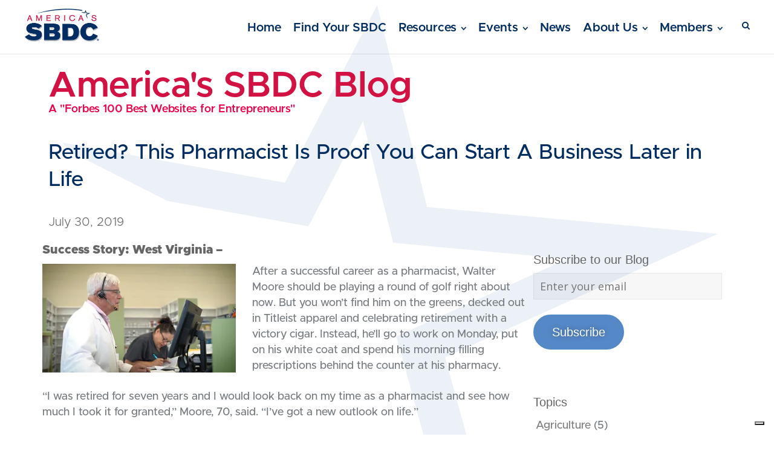

--- FILE ---
content_type: text/html; charset=UTF-8
request_url: https://americassbdc.org/retired-this-pharmacist-is-proof-you-can-start-a-business-later-in-life/
body_size: 22021
content:
<!DOCTYPE html>
<html lang="en-US">
<head>
	<meta charset="UTF-8">
	<meta name="viewport" content="width=device-width, initial-scale=1">
	<link rel="profile" href="http://gmpg.org/xfn/11">
	<link rel="pingback" href="https://americassbdc.org/xmlrpc.php">
				<script type="text/javascript" class="_iub_cs_skip">
				var _iub = _iub || {};
				_iub.csConfiguration = _iub.csConfiguration || {};
				_iub.csConfiguration.siteId = "2718335";
				_iub.csConfiguration.cookiePolicyId = "30607327";
			</script>
			<script class="_iub_cs_skip" src="https://cs.iubenda.com/sync/2718335.js"></script>
			<meta name='robots' content='index, follow, max-image-preview:large, max-snippet:-1, max-video-preview:-1' />
	<style>img:is([sizes="auto" i], [sizes^="auto," i]) { contain-intrinsic-size: 3000px 1500px }</style>
	<!-- Jetpack Site Verification Tags -->

	<!-- This site is optimized with the Yoast SEO plugin v26.3 - https://yoast.com/wordpress/plugins/seo/ -->
	<title>Retired? This Pharmacist Is Proof You Can Start A Business Later in Life - America&#039;s SBDC</title>
	<link rel="canonical" href="https://americassbdc.org/retired-this-pharmacist-is-proof-you-can-start-a-business-later-in-life/" />
	<meta property="og:locale" content="en_US" />
	<meta property="og:type" content="article" />
	<meta property="og:title" content="Retired? This Pharmacist Is Proof You Can Start A Business Later in Life - America&#039;s SBDC" />
	<meta property="og:description" content="Success Story: West Virginia &#8211; After a successful career as a pharmacist, Walter Moore should be playing a round of golf right about now. But you won’t find him on the greens, decked out in Titleist apparel and celebrating retirement with a victory cigar. Instead, he’ll go to work on Monday, put on his white [&hellip;]" />
	<meta property="og:url" content="https://americassbdc.org/retired-this-pharmacist-is-proof-you-can-start-a-business-later-in-life/" />
	<meta property="og:site_name" content="America&#039;s SBDC" />
	<meta property="article:publisher" content="https://www.facebook.com/ASBDC" />
	<meta property="article:published_time" content="2019-07-30T11:14:25+00:00" />
	<meta property="article:modified_time" content="2024-01-03T06:37:41+00:00" />
	<meta property="og:image" content="https://americassbdc.org/wp-content/uploads/2019/07/WV-Success-RxByTel-pharmacists.jpg" />
	<meta name="author" content="ASBDC" />
	<meta name="twitter:card" content="summary_large_image" />
	<meta name="twitter:creator" content="@ASBDC" />
	<meta name="twitter:site" content="@ASBDC" />
	<meta name="twitter:label1" content="Written by" />
	<meta name="twitter:data1" content="ASBDC" />
	<meta name="twitter:label2" content="Est. reading time" />
	<meta name="twitter:data2" content="4 minutes" />
	<script type="application/ld+json" class="yoast-schema-graph">{"@context":"https://schema.org","@graph":[{"@type":"Article","@id":"https://americassbdc.org/retired-this-pharmacist-is-proof-you-can-start-a-business-later-in-life/#article","isPartOf":{"@id":"https://americassbdc.org/retired-this-pharmacist-is-proof-you-can-start-a-business-later-in-life/"},"author":{"name":"ASBDC","@id":"https://americassbdc.org/#/schema/person/970a070f3a6ae4cf8ac55c764e2a3ff1"},"headline":"Retired? This Pharmacist Is Proof You Can Start A Business Later in Life","datePublished":"2019-07-30T11:14:25+00:00","dateModified":"2024-01-03T06:37:41+00:00","mainEntityOfPage":{"@id":"https://americassbdc.org/retired-this-pharmacist-is-proof-you-can-start-a-business-later-in-life/"},"wordCount":856,"publisher":{"@id":"https://americassbdc.org/#organization"},"image":{"@id":"https://americassbdc.org/retired-this-pharmacist-is-proof-you-can-start-a-business-later-in-life/#primaryimage"},"thumbnailUrl":"https://americassbdc.org/wp-content/uploads/2019/07/WV-Success-RxByTel-pharmacists.jpg","articleSection":["Success Stories"],"inLanguage":"en-US"},{"@type":"WebPage","@id":"https://americassbdc.org/retired-this-pharmacist-is-proof-you-can-start-a-business-later-in-life/","url":"https://americassbdc.org/retired-this-pharmacist-is-proof-you-can-start-a-business-later-in-life/","name":"Retired? This Pharmacist Is Proof You Can Start A Business Later in Life - America&#039;s SBDC","isPartOf":{"@id":"https://americassbdc.org/#website"},"primaryImageOfPage":{"@id":"https://americassbdc.org/retired-this-pharmacist-is-proof-you-can-start-a-business-later-in-life/#primaryimage"},"image":{"@id":"https://americassbdc.org/retired-this-pharmacist-is-proof-you-can-start-a-business-later-in-life/#primaryimage"},"thumbnailUrl":"https://americassbdc.org/wp-content/uploads/2019/07/WV-Success-RxByTel-pharmacists.jpg","datePublished":"2019-07-30T11:14:25+00:00","dateModified":"2024-01-03T06:37:41+00:00","breadcrumb":{"@id":"https://americassbdc.org/retired-this-pharmacist-is-proof-you-can-start-a-business-later-in-life/#breadcrumb"},"inLanguage":"en-US","potentialAction":[{"@type":"ReadAction","target":["https://americassbdc.org/retired-this-pharmacist-is-proof-you-can-start-a-business-later-in-life/"]}]},{"@type":"ImageObject","inLanguage":"en-US","@id":"https://americassbdc.org/retired-this-pharmacist-is-proof-you-can-start-a-business-later-in-life/#primaryimage","url":"https://i0.wp.com/americassbdc.org/wp-content/uploads/2019/07/WV-Success-RxByTel-pharmacists.jpg?fit=400%2C225&ssl=1","contentUrl":"https://i0.wp.com/americassbdc.org/wp-content/uploads/2019/07/WV-Success-RxByTel-pharmacists.jpg?fit=400%2C225&ssl=1","width":400,"height":225,"caption":"Walter Moore, RxbyTel"},{"@type":"BreadcrumbList","@id":"https://americassbdc.org/retired-this-pharmacist-is-proof-you-can-start-a-business-later-in-life/#breadcrumb","itemListElement":[{"@type":"ListItem","position":1,"name":"Home","item":"https://americassbdc.org/"},{"@type":"ListItem","position":2,"name":"America&#8217;s SBDC Blog","item":"https://americassbdc.org/blog/"},{"@type":"ListItem","position":3,"name":"Retired? This Pharmacist Is Proof You Can Start A Business Later in Life"}]},{"@type":"WebSite","@id":"https://americassbdc.org/#website","url":"https://americassbdc.org/","name":"America’s SBDC","description":"Empowering American Entrepreneurs","publisher":{"@id":"https://americassbdc.org/#organization"},"potentialAction":[{"@type":"SearchAction","target":{"@type":"EntryPoint","urlTemplate":"https://americassbdc.org/?s={search_term_string}"},"query-input":{"@type":"PropertyValueSpecification","valueRequired":true,"valueName":"search_term_string"}}],"inLanguage":"en-US"},{"@type":"Organization","@id":"https://americassbdc.org/#organization","name":"America's SBDC","url":"https://americassbdc.org/","logo":{"@type":"ImageObject","inLanguage":"en-US","@id":"https://americassbdc.org/#/schema/logo/image/","url":"https://americassbdc.org/wp-content/uploads/2018/03/Logo-AmSBDC-SBA-3.png","contentUrl":"https://americassbdc.org/wp-content/uploads/2018/03/Logo-AmSBDC-SBA-3.png","width":250,"height":133,"caption":"America's SBDC"},"image":{"@id":"https://americassbdc.org/#/schema/logo/image/"},"sameAs":["https://www.facebook.com/ASBDC","https://x.com/ASBDC","https://www.youtube.com/user/TheASBDC"]},{"@type":"Person","@id":"https://americassbdc.org/#/schema/person/970a070f3a6ae4cf8ac55c764e2a3ff1","name":"ASBDC","image":{"@type":"ImageObject","inLanguage":"en-US","@id":"https://americassbdc.org/#/schema/person/image/","url":"https://secure.gravatar.com/avatar/7bcb57936bafa024d33faa96f31cc7c12755a30239f57257a25859e9610d766f?s=96&d=blank&r=g","contentUrl":"https://secure.gravatar.com/avatar/7bcb57936bafa024d33faa96f31cc7c12755a30239f57257a25859e9610d766f?s=96&d=blank&r=g","caption":"ASBDC"},"url":"https://americassbdc.org/author/admin_lcyxcvaddmo0egbakd/"}]}</script>
	<!-- / Yoast SEO plugin. -->


<link rel='dns-prefetch' href='//cdn.iubenda.com' />
<link rel='dns-prefetch' href='//www.googletagmanager.com' />
<link rel='dns-prefetch' href='//stats.wp.com' />
<link rel='dns-prefetch' href='//fonts.googleapis.com' />
<link rel='dns-prefetch' href='//v0.wordpress.com' />
<link rel='preconnect' href='//i0.wp.com' />
<link rel="alternate" type="application/rss+xml" title="America&#039;s SBDC &raquo; Feed" href="https://americassbdc.org/feed/" />
<link rel="alternate" type="application/rss+xml" title="America&#039;s SBDC &raquo; Comments Feed" href="https://americassbdc.org/comments/feed/" />
<link rel="alternate" type="application/rss+xml" title="America&#039;s SBDC &raquo; Retired? This Pharmacist Is Proof You Can Start A Business Later in Life Comments Feed" href="https://americassbdc.org/retired-this-pharmacist-is-proof-you-can-start-a-business-later-in-life/feed/" />
<script type="text/javascript">
/* <![CDATA[ */
window._wpemojiSettings = {"baseUrl":"https:\/\/s.w.org\/images\/core\/emoji\/16.0.1\/72x72\/","ext":".png","svgUrl":"https:\/\/s.w.org\/images\/core\/emoji\/16.0.1\/svg\/","svgExt":".svg","source":{"concatemoji":"https:\/\/americassbdc.org\/wp-includes\/js\/wp-emoji-release.min.js?ver=6.8.3"}};
/*! This file is auto-generated */
!function(s,n){var o,i,e;function c(e){try{var t={supportTests:e,timestamp:(new Date).valueOf()};sessionStorage.setItem(o,JSON.stringify(t))}catch(e){}}function p(e,t,n){e.clearRect(0,0,e.canvas.width,e.canvas.height),e.fillText(t,0,0);var t=new Uint32Array(e.getImageData(0,0,e.canvas.width,e.canvas.height).data),a=(e.clearRect(0,0,e.canvas.width,e.canvas.height),e.fillText(n,0,0),new Uint32Array(e.getImageData(0,0,e.canvas.width,e.canvas.height).data));return t.every(function(e,t){return e===a[t]})}function u(e,t){e.clearRect(0,0,e.canvas.width,e.canvas.height),e.fillText(t,0,0);for(var n=e.getImageData(16,16,1,1),a=0;a<n.data.length;a++)if(0!==n.data[a])return!1;return!0}function f(e,t,n,a){switch(t){case"flag":return n(e,"\ud83c\udff3\ufe0f\u200d\u26a7\ufe0f","\ud83c\udff3\ufe0f\u200b\u26a7\ufe0f")?!1:!n(e,"\ud83c\udde8\ud83c\uddf6","\ud83c\udde8\u200b\ud83c\uddf6")&&!n(e,"\ud83c\udff4\udb40\udc67\udb40\udc62\udb40\udc65\udb40\udc6e\udb40\udc67\udb40\udc7f","\ud83c\udff4\u200b\udb40\udc67\u200b\udb40\udc62\u200b\udb40\udc65\u200b\udb40\udc6e\u200b\udb40\udc67\u200b\udb40\udc7f");case"emoji":return!a(e,"\ud83e\udedf")}return!1}function g(e,t,n,a){var r="undefined"!=typeof WorkerGlobalScope&&self instanceof WorkerGlobalScope?new OffscreenCanvas(300,150):s.createElement("canvas"),o=r.getContext("2d",{willReadFrequently:!0}),i=(o.textBaseline="top",o.font="600 32px Arial",{});return e.forEach(function(e){i[e]=t(o,e,n,a)}),i}function t(e){var t=s.createElement("script");t.src=e,t.defer=!0,s.head.appendChild(t)}"undefined"!=typeof Promise&&(o="wpEmojiSettingsSupports",i=["flag","emoji"],n.supports={everything:!0,everythingExceptFlag:!0},e=new Promise(function(e){s.addEventListener("DOMContentLoaded",e,{once:!0})}),new Promise(function(t){var n=function(){try{var e=JSON.parse(sessionStorage.getItem(o));if("object"==typeof e&&"number"==typeof e.timestamp&&(new Date).valueOf()<e.timestamp+604800&&"object"==typeof e.supportTests)return e.supportTests}catch(e){}return null}();if(!n){if("undefined"!=typeof Worker&&"undefined"!=typeof OffscreenCanvas&&"undefined"!=typeof URL&&URL.createObjectURL&&"undefined"!=typeof Blob)try{var e="postMessage("+g.toString()+"("+[JSON.stringify(i),f.toString(),p.toString(),u.toString()].join(",")+"));",a=new Blob([e],{type:"text/javascript"}),r=new Worker(URL.createObjectURL(a),{name:"wpTestEmojiSupports"});return void(r.onmessage=function(e){c(n=e.data),r.terminate(),t(n)})}catch(e){}c(n=g(i,f,p,u))}t(n)}).then(function(e){for(var t in e)n.supports[t]=e[t],n.supports.everything=n.supports.everything&&n.supports[t],"flag"!==t&&(n.supports.everythingExceptFlag=n.supports.everythingExceptFlag&&n.supports[t]);n.supports.everythingExceptFlag=n.supports.everythingExceptFlag&&!n.supports.flag,n.DOMReady=!1,n.readyCallback=function(){n.DOMReady=!0}}).then(function(){return e}).then(function(){var e;n.supports.everything||(n.readyCallback(),(e=n.source||{}).concatemoji?t(e.concatemoji):e.wpemoji&&e.twemoji&&(t(e.twemoji),t(e.wpemoji)))}))}((window,document),window._wpemojiSettings);
/* ]]> */
</script>
<style id='wp-emoji-styles-inline-css' type='text/css'>

	img.wp-smiley, img.emoji {
		display: inline !important;
		border: none !important;
		box-shadow: none !important;
		height: 1em !important;
		width: 1em !important;
		margin: 0 0.07em !important;
		vertical-align: -0.1em !important;
		background: none !important;
		padding: 0 !important;
	}
</style>
<link rel='stylesheet' id='wp-block-library-css' href='https://americassbdc.org/wp-includes/css/dist/block-library/style.min.css?ver=6.8.3' type='text/css' media='all' />
<style id='classic-theme-styles-inline-css' type='text/css'>
/*! This file is auto-generated */
.wp-block-button__link{color:#fff;background-color:#32373c;border-radius:9999px;box-shadow:none;text-decoration:none;padding:calc(.667em + 2px) calc(1.333em + 2px);font-size:1.125em}.wp-block-file__button{background:#32373c;color:#fff;text-decoration:none}
</style>
<link rel='stylesheet' id='mediaelement-css' href='https://americassbdc.org/wp-includes/js/mediaelement/mediaelementplayer-legacy.min.css?ver=4.2.17' type='text/css' media='all' />
<link rel='stylesheet' id='wp-mediaelement-css' href='https://americassbdc.org/wp-includes/js/mediaelement/wp-mediaelement.min.css?ver=6.8.3' type='text/css' media='all' />
<style id='jetpack-sharing-buttons-style-inline-css' type='text/css'>
.jetpack-sharing-buttons__services-list{display:flex;flex-direction:row;flex-wrap:wrap;gap:0;list-style-type:none;margin:5px;padding:0}.jetpack-sharing-buttons__services-list.has-small-icon-size{font-size:12px}.jetpack-sharing-buttons__services-list.has-normal-icon-size{font-size:16px}.jetpack-sharing-buttons__services-list.has-large-icon-size{font-size:24px}.jetpack-sharing-buttons__services-list.has-huge-icon-size{font-size:36px}@media print{.jetpack-sharing-buttons__services-list{display:none!important}}.editor-styles-wrapper .wp-block-jetpack-sharing-buttons{gap:0;padding-inline-start:0}ul.jetpack-sharing-buttons__services-list.has-background{padding:1.25em 2.375em}
</style>
<style id='global-styles-inline-css' type='text/css'>
:root{--wp--preset--aspect-ratio--square: 1;--wp--preset--aspect-ratio--4-3: 4/3;--wp--preset--aspect-ratio--3-4: 3/4;--wp--preset--aspect-ratio--3-2: 3/2;--wp--preset--aspect-ratio--2-3: 2/3;--wp--preset--aspect-ratio--16-9: 16/9;--wp--preset--aspect-ratio--9-16: 9/16;--wp--preset--color--black: #000000;--wp--preset--color--cyan-bluish-gray: #abb8c3;--wp--preset--color--white: #ffffff;--wp--preset--color--pale-pink: #f78da7;--wp--preset--color--vivid-red: #cf2e2e;--wp--preset--color--luminous-vivid-orange: #ff6900;--wp--preset--color--luminous-vivid-amber: #fcb900;--wp--preset--color--light-green-cyan: #7bdcb5;--wp--preset--color--vivid-green-cyan: #00d084;--wp--preset--color--pale-cyan-blue: #8ed1fc;--wp--preset--color--vivid-cyan-blue: #0693e3;--wp--preset--color--vivid-purple: #9b51e0;--wp--preset--gradient--vivid-cyan-blue-to-vivid-purple: linear-gradient(135deg,rgba(6,147,227,1) 0%,rgb(155,81,224) 100%);--wp--preset--gradient--light-green-cyan-to-vivid-green-cyan: linear-gradient(135deg,rgb(122,220,180) 0%,rgb(0,208,130) 100%);--wp--preset--gradient--luminous-vivid-amber-to-luminous-vivid-orange: linear-gradient(135deg,rgba(252,185,0,1) 0%,rgba(255,105,0,1) 100%);--wp--preset--gradient--luminous-vivid-orange-to-vivid-red: linear-gradient(135deg,rgba(255,105,0,1) 0%,rgb(207,46,46) 100%);--wp--preset--gradient--very-light-gray-to-cyan-bluish-gray: linear-gradient(135deg,rgb(238,238,238) 0%,rgb(169,184,195) 100%);--wp--preset--gradient--cool-to-warm-spectrum: linear-gradient(135deg,rgb(74,234,220) 0%,rgb(151,120,209) 20%,rgb(207,42,186) 40%,rgb(238,44,130) 60%,rgb(251,105,98) 80%,rgb(254,248,76) 100%);--wp--preset--gradient--blush-light-purple: linear-gradient(135deg,rgb(255,206,236) 0%,rgb(152,150,240) 100%);--wp--preset--gradient--blush-bordeaux: linear-gradient(135deg,rgb(254,205,165) 0%,rgb(254,45,45) 50%,rgb(107,0,62) 100%);--wp--preset--gradient--luminous-dusk: linear-gradient(135deg,rgb(255,203,112) 0%,rgb(199,81,192) 50%,rgb(65,88,208) 100%);--wp--preset--gradient--pale-ocean: linear-gradient(135deg,rgb(255,245,203) 0%,rgb(182,227,212) 50%,rgb(51,167,181) 100%);--wp--preset--gradient--electric-grass: linear-gradient(135deg,rgb(202,248,128) 0%,rgb(113,206,126) 100%);--wp--preset--gradient--midnight: linear-gradient(135deg,rgb(2,3,129) 0%,rgb(40,116,252) 100%);--wp--preset--font-size--small: 13px;--wp--preset--font-size--medium: 20px;--wp--preset--font-size--large: 36px;--wp--preset--font-size--x-large: 42px;--wp--preset--spacing--20: 0.44rem;--wp--preset--spacing--30: 0.67rem;--wp--preset--spacing--40: 1rem;--wp--preset--spacing--50: 1.5rem;--wp--preset--spacing--60: 2.25rem;--wp--preset--spacing--70: 3.38rem;--wp--preset--spacing--80: 5.06rem;--wp--preset--shadow--natural: 6px 6px 9px rgba(0, 0, 0, 0.2);--wp--preset--shadow--deep: 12px 12px 50px rgba(0, 0, 0, 0.4);--wp--preset--shadow--sharp: 6px 6px 0px rgba(0, 0, 0, 0.2);--wp--preset--shadow--outlined: 6px 6px 0px -3px rgba(255, 255, 255, 1), 6px 6px rgba(0, 0, 0, 1);--wp--preset--shadow--crisp: 6px 6px 0px rgba(0, 0, 0, 1);}:where(.is-layout-flex){gap: 0.5em;}:where(.is-layout-grid){gap: 0.5em;}body .is-layout-flex{display: flex;}.is-layout-flex{flex-wrap: wrap;align-items: center;}.is-layout-flex > :is(*, div){margin: 0;}body .is-layout-grid{display: grid;}.is-layout-grid > :is(*, div){margin: 0;}:where(.wp-block-columns.is-layout-flex){gap: 2em;}:where(.wp-block-columns.is-layout-grid){gap: 2em;}:where(.wp-block-post-template.is-layout-flex){gap: 1.25em;}:where(.wp-block-post-template.is-layout-grid){gap: 1.25em;}.has-black-color{color: var(--wp--preset--color--black) !important;}.has-cyan-bluish-gray-color{color: var(--wp--preset--color--cyan-bluish-gray) !important;}.has-white-color{color: var(--wp--preset--color--white) !important;}.has-pale-pink-color{color: var(--wp--preset--color--pale-pink) !important;}.has-vivid-red-color{color: var(--wp--preset--color--vivid-red) !important;}.has-luminous-vivid-orange-color{color: var(--wp--preset--color--luminous-vivid-orange) !important;}.has-luminous-vivid-amber-color{color: var(--wp--preset--color--luminous-vivid-amber) !important;}.has-light-green-cyan-color{color: var(--wp--preset--color--light-green-cyan) !important;}.has-vivid-green-cyan-color{color: var(--wp--preset--color--vivid-green-cyan) !important;}.has-pale-cyan-blue-color{color: var(--wp--preset--color--pale-cyan-blue) !important;}.has-vivid-cyan-blue-color{color: var(--wp--preset--color--vivid-cyan-blue) !important;}.has-vivid-purple-color{color: var(--wp--preset--color--vivid-purple) !important;}.has-black-background-color{background-color: var(--wp--preset--color--black) !important;}.has-cyan-bluish-gray-background-color{background-color: var(--wp--preset--color--cyan-bluish-gray) !important;}.has-white-background-color{background-color: var(--wp--preset--color--white) !important;}.has-pale-pink-background-color{background-color: var(--wp--preset--color--pale-pink) !important;}.has-vivid-red-background-color{background-color: var(--wp--preset--color--vivid-red) !important;}.has-luminous-vivid-orange-background-color{background-color: var(--wp--preset--color--luminous-vivid-orange) !important;}.has-luminous-vivid-amber-background-color{background-color: var(--wp--preset--color--luminous-vivid-amber) !important;}.has-light-green-cyan-background-color{background-color: var(--wp--preset--color--light-green-cyan) !important;}.has-vivid-green-cyan-background-color{background-color: var(--wp--preset--color--vivid-green-cyan) !important;}.has-pale-cyan-blue-background-color{background-color: var(--wp--preset--color--pale-cyan-blue) !important;}.has-vivid-cyan-blue-background-color{background-color: var(--wp--preset--color--vivid-cyan-blue) !important;}.has-vivid-purple-background-color{background-color: var(--wp--preset--color--vivid-purple) !important;}.has-black-border-color{border-color: var(--wp--preset--color--black) !important;}.has-cyan-bluish-gray-border-color{border-color: var(--wp--preset--color--cyan-bluish-gray) !important;}.has-white-border-color{border-color: var(--wp--preset--color--white) !important;}.has-pale-pink-border-color{border-color: var(--wp--preset--color--pale-pink) !important;}.has-vivid-red-border-color{border-color: var(--wp--preset--color--vivid-red) !important;}.has-luminous-vivid-orange-border-color{border-color: var(--wp--preset--color--luminous-vivid-orange) !important;}.has-luminous-vivid-amber-border-color{border-color: var(--wp--preset--color--luminous-vivid-amber) !important;}.has-light-green-cyan-border-color{border-color: var(--wp--preset--color--light-green-cyan) !important;}.has-vivid-green-cyan-border-color{border-color: var(--wp--preset--color--vivid-green-cyan) !important;}.has-pale-cyan-blue-border-color{border-color: var(--wp--preset--color--pale-cyan-blue) !important;}.has-vivid-cyan-blue-border-color{border-color: var(--wp--preset--color--vivid-cyan-blue) !important;}.has-vivid-purple-border-color{border-color: var(--wp--preset--color--vivid-purple) !important;}.has-vivid-cyan-blue-to-vivid-purple-gradient-background{background: var(--wp--preset--gradient--vivid-cyan-blue-to-vivid-purple) !important;}.has-light-green-cyan-to-vivid-green-cyan-gradient-background{background: var(--wp--preset--gradient--light-green-cyan-to-vivid-green-cyan) !important;}.has-luminous-vivid-amber-to-luminous-vivid-orange-gradient-background{background: var(--wp--preset--gradient--luminous-vivid-amber-to-luminous-vivid-orange) !important;}.has-luminous-vivid-orange-to-vivid-red-gradient-background{background: var(--wp--preset--gradient--luminous-vivid-orange-to-vivid-red) !important;}.has-very-light-gray-to-cyan-bluish-gray-gradient-background{background: var(--wp--preset--gradient--very-light-gray-to-cyan-bluish-gray) !important;}.has-cool-to-warm-spectrum-gradient-background{background: var(--wp--preset--gradient--cool-to-warm-spectrum) !important;}.has-blush-light-purple-gradient-background{background: var(--wp--preset--gradient--blush-light-purple) !important;}.has-blush-bordeaux-gradient-background{background: var(--wp--preset--gradient--blush-bordeaux) !important;}.has-luminous-dusk-gradient-background{background: var(--wp--preset--gradient--luminous-dusk) !important;}.has-pale-ocean-gradient-background{background: var(--wp--preset--gradient--pale-ocean) !important;}.has-electric-grass-gradient-background{background: var(--wp--preset--gradient--electric-grass) !important;}.has-midnight-gradient-background{background: var(--wp--preset--gradient--midnight) !important;}.has-small-font-size{font-size: var(--wp--preset--font-size--small) !important;}.has-medium-font-size{font-size: var(--wp--preset--font-size--medium) !important;}.has-large-font-size{font-size: var(--wp--preset--font-size--large) !important;}.has-x-large-font-size{font-size: var(--wp--preset--font-size--x-large) !important;}
:where(.wp-block-post-template.is-layout-flex){gap: 1.25em;}:where(.wp-block-post-template.is-layout-grid){gap: 1.25em;}
:where(.wp-block-columns.is-layout-flex){gap: 2em;}:where(.wp-block-columns.is-layout-grid){gap: 2em;}
:root :where(.wp-block-pullquote){font-size: 1.5em;line-height: 1.6;}
</style>
<link rel='stylesheet' id='bcct_style-css' href='https://americassbdc.org/wp-content/plugins/better-click-to-tweet/assets/css/styles.css?ver=3.0' type='text/css' media='all' />
<link rel='stylesheet' id='swiftype-facets-css' href='https://americassbdc.org/wp-content/plugins/swiftype-search/Search/../assets/facets.css?ver=6.8.3' type='text/css' media='all' />
<link rel='stylesheet' id='ivory-search-styles-css' href='https://americassbdc.org/wp-content/plugins/add-search-to-menu/public/css/ivory-search.min.css?ver=5.5.12' type='text/css' media='all' />
<link rel='stylesheet' id='spba-animate-css' href='https://americassbdc.org/wp-content/themes/themetrust-create/css/animate.min.css?ver=1.0' type='text/css' media='all' />
<link rel='stylesheet' id='jquery-background-video-css' href='https://americassbdc.org/wp-content/themes/themetrust-create/css/jquery.background-video.css?ver=6.8.3' type='text/css' media='all' />
<link rel='stylesheet' id='so_video_background-css' href='https://americassbdc.org/wp-content/themes/themetrust-create/css/so_video_background.css?ver=6.8.3' type='text/css' media='all' />
<link rel='stylesheet' id='chld_thm_cfg_parent-css' href='https://americassbdc.org/wp-content/themes/themetrust-create/style.css?ver=6.8.3' type='text/css' media='all' />
<link rel='stylesheet' id='create-style-css' href='https://americassbdc.org/wp-content/themes/themetrust-create-child/style.css?ver=5' type='text/css' media='all' />
<link rel='stylesheet' id='create-owl-carousel-css' href='https://americassbdc.org/wp-content/themes/themetrust-create/css/owl.carousel.css?ver=1.3.3' type='text/css' media='all' />
<link rel='stylesheet' id='create-owl-theme-css' href='https://americassbdc.org/wp-content/themes/themetrust-create/css/owl.theme.css?ver=1.3.3' type='text/css' media='all' />
<link rel='stylesheet' id='create-prettyphoto-css' href='https://americassbdc.org/wp-content/themes/themetrust-create/css/prettyPhoto.css?ver=3.1.6' type='text/css' media='all' />
<link rel='stylesheet' id='superfish-css' href='https://americassbdc.org/wp-content/themes/themetrust-create/css/superfish.css?ver=1.7.5' type='text/css' media='all' />
<link rel='stylesheet' id='create-woocommerce-css' href='https://americassbdc.org/wp-content/themes/themetrust-create/css/woocommerce.css?ver=1.0' type='text/css' media='all' />
<link rel='stylesheet' id='create-loader-main-css' href='https://americassbdc.org/wp-content/themes/themetrust-create/css/loaders/spinkit.css?ver=1.0' type='text/css' media='all' />
<link rel='stylesheet' id='create-loader-animation-css' href='https://americassbdc.org/wp-content/themes/themetrust-create/css/loaders/rotating-plane.css?ver=1.0' type='text/css' media='all' />
<link rel='stylesheet' id='create-font-awesome-css' href='https://americassbdc.org/wp-content/themes/themetrust-create/css/font-awesome.min.css?ver=4.0.3' type='text/css' media='all' />
<link rel='stylesheet' id='chld_thm_cfg_separate-css' href='https://americassbdc.org/wp-content/themes/themetrust-create-child/ctc-style.css?ver=6.8.3' type='text/css' media='all' />
<link rel='stylesheet' id='create-fonts-css' href='//fonts.googleapis.com/css?family=Montserrat%3A400%2C700%7COpen+Sans%3A300%2C400%2C700%2C300italic%2C400italic%2C700italic&#038;subset=latin%2Clatin-ext' type='text/css' media='all' />
<link rel='stylesheet' id='wp-members-css' href='https://americassbdc.org/wp-content/plugins/wp-members/assets/css/forms/generic-no-float.min.css?ver=3.5.4.3' type='text/css' media='all' />
<link rel='stylesheet' id='elementor-frontend-css' href='https://americassbdc.org/wp-content/plugins/elementor/assets/css/frontend.min.css?ver=3.33.0' type='text/css' media='all' />
<link rel='stylesheet' id='widget-heading-css' href='https://americassbdc.org/wp-content/plugins/elementor/assets/css/widget-heading.min.css?ver=3.33.0' type='text/css' media='all' />
<link rel='stylesheet' id='widget-post-info-css' href='https://americassbdc.org/wp-content/plugins/elementor-pro/assets/css/widget-post-info.min.css?ver=3.33.1' type='text/css' media='all' />
<link rel='stylesheet' id='widget-icon-list-css' href='https://americassbdc.org/wp-content/plugins/elementor/assets/css/widget-icon-list.min.css?ver=3.33.0' type='text/css' media='all' />
<link rel='stylesheet' id='elementor-icons-shared-0-css' href='https://americassbdc.org/wp-content/plugins/elementor/assets/lib/font-awesome/css/fontawesome.min.css?ver=5.15.3' type='text/css' media='all' />
<link rel='stylesheet' id='elementor-icons-fa-regular-css' href='https://americassbdc.org/wp-content/plugins/elementor/assets/lib/font-awesome/css/regular.min.css?ver=5.15.3' type='text/css' media='all' />
<link rel='stylesheet' id='elementor-icons-fa-solid-css' href='https://americassbdc.org/wp-content/plugins/elementor/assets/lib/font-awesome/css/solid.min.css?ver=5.15.3' type='text/css' media='all' />
<link rel='stylesheet' id='widget-post-navigation-css' href='https://americassbdc.org/wp-content/plugins/elementor-pro/assets/css/widget-post-navigation.min.css?ver=3.33.1' type='text/css' media='all' />
<link rel='stylesheet' id='widget-divider-css' href='https://americassbdc.org/wp-content/plugins/elementor/assets/css/widget-divider.min.css?ver=3.33.0' type='text/css' media='all' />
<link rel='stylesheet' id='elementor-icons-css' href='https://americassbdc.org/wp-content/plugins/elementor/assets/lib/eicons/css/elementor-icons.min.css?ver=5.44.0' type='text/css' media='all' />
<link rel='stylesheet' id='elementor-post-80411-css' href='https://americassbdc.org/wp-content/uploads/elementor/css/post-80411.css?ver=1762977779' type='text/css' media='all' />
<link rel='stylesheet' id='elementor-post-52349-css' href='https://americassbdc.org/wp-content/uploads/elementor/css/post-52349.css?ver=1762977843' type='text/css' media='all' />
<link rel='stylesheet' id='jetpack-subscriptions-css' href='https://americassbdc.org/wp-content/plugins/jetpack/_inc/build/subscriptions/subscriptions.min.css?ver=15.2' type='text/css' media='all' />
<link rel='stylesheet' id='tablepress-default-css' href='https://americassbdc.org/wp-content/tablepress-combined.min.css?ver=255' type='text/css' media='all' />
<link rel='stylesheet' id='sharedaddy-css' href='https://americassbdc.org/wp-content/plugins/jetpack/modules/sharedaddy/sharing.css?ver=15.2' type='text/css' media='all' />
<link rel='stylesheet' id='social-logos-css' href='https://americassbdc.org/wp-content/plugins/jetpack/_inc/social-logos/social-logos.min.css?ver=15.2' type='text/css' media='all' />

<script  type="text/javascript" class=" _iub_cs_skip" type="text/javascript" id="iubenda-head-inline-scripts-0">
/* <![CDATA[ */
            var _iub = _iub || [];
            _iub.csConfiguration ={"floatingPreferencesButtonDisplay":"bottom-right","lang":"en","siteId":2718335,"cookiePolicyId":"30607327","whitelabel":false,"banner":{"closeButtonDisplay":false,"listPurposes":true,"explicitWithdrawal":true,"position":"float-bottom-center","style":"light","textColor":"#000000","backgroundColor":"#FFFFFF","customizeButtonCaptionColor":"#4D4D4D","customizeButtonColor":"#DADADA"},"perPurposeConsent":true,"enableUspr":true,"enableLgpd":true,"googleAdditionalConsentMode":true,"countryDetection":true,"invalidateConsentWithoutLog":true}; 
/* ]]> */
</script>
<script  type="text/javascript" class=" _iub_cs_skip" type="text/javascript" src="//cdn.iubenda.com/cs/gpp/stub.js?ver=3.12.4" id="iubenda-head-scripts-0-js"></script>
<script  type="text/javascript" charset="UTF-8" async="" class=" _iub_cs_skip" type="text/javascript" src="//cdn.iubenda.com/cs/iubenda_cs.js?ver=3.12.4" id="iubenda-head-scripts-1-js"></script>
<script type="text/javascript" src="https://americassbdc.org/wp-includes/js/jquery/jquery.min.js?ver=3.7.1" id="jquery-core-js"></script>
<script type="text/javascript" src="https://americassbdc.org/wp-includes/js/jquery/jquery-migrate.min.js?ver=3.4.1" id="jquery-migrate-js"></script>

<!-- Google tag (gtag.js) snippet added by Site Kit -->
<!-- Google Analytics snippet added by Site Kit -->
<script type="text/javascript" src="https://www.googletagmanager.com/gtag/js?id=GT-K4V88MQ" id="google_gtagjs-js" async></script>
<script type="text/javascript" id="google_gtagjs-js-after">
/* <![CDATA[ */
window.dataLayer = window.dataLayer || [];function gtag(){dataLayer.push(arguments);}
gtag("set","linker",{"domains":["americassbdc.org"]});
gtag("js", new Date());
gtag("set", "developer_id.dZTNiMT", true);
gtag("config", "GT-K4V88MQ");
/* ]]> */
</script>
<script type="text/javascript" src="https://americassbdc.org/wp-content/themes/themetrust-create/js/imagesloaded.js?ver=3.1.6" id="create-imagesloaded-js"></script>
<link rel="https://api.w.org/" href="https://americassbdc.org/wp-json/" /><link rel="alternate" title="JSON" type="application/json" href="https://americassbdc.org/wp-json/wp/v2/posts/36612" /><link rel="EditURI" type="application/rsd+xml" title="RSD" href="https://americassbdc.org/xmlrpc.php?rsd" />
<meta name="generator" content="WordPress 6.8.3" />
<link rel='shortlink' href='https://wp.me/p5lHnz-9ww' />
<link rel="alternate" title="oEmbed (JSON)" type="application/json+oembed" href="https://americassbdc.org/wp-json/oembed/1.0/embed?url=https%3A%2F%2Famericassbdc.org%2Fretired-this-pharmacist-is-proof-you-can-start-a-business-later-in-life%2F" />
<link rel="alternate" title="oEmbed (XML)" type="text/xml+oembed" href="https://americassbdc.org/wp-json/oembed/1.0/embed?url=https%3A%2F%2Famericassbdc.org%2Fretired-this-pharmacist-is-proof-you-can-start-a-business-later-in-life%2F&#038;format=xml" />
<meta name="generator" content="Site Kit by Google 1.165.0" />	<style>img#wpstats{display:none}</style>
						<meta name="generator" content="create  2.0" />

		<!--[if IE 8]>
		<link rel="stylesheet" href="https://americassbdc.org/wp-content/themes/themetrust-create/css/ie8.css" type="text/css" media="screen" />
		<![endif]-->
		<!--[if IE]><script src="http://html5shiv.googlecode.com/svn/trunk/html5.js"></script><![endif]-->

		
		<style>

							body #primary header.main .inner { text-align: left !important; }
			
							body #primary header.main .inner * { color: #d11242; }
			
			
						body { color: #777777; }
			
						.entry-content a, .entry-content a:visited { color: #5588c6; }
			
						.entry-content a:hover { color: #d11242; }
			
						.button, a.button, a.button:active, a.button:visited, #footer a.button, #searchsubmit, input[type="submit"], a.post-edit-link, a.tt-button, .pagination a, .pagination span, .woocommerce nav.woocommerce-pagination ul li a, .woocommerce nav.woocommerce-pagination ul li span, .wpforms-form input[type=submit], .wpforms-form button[type=submit] { background-color: #5588c6 !important; }
			
						.button, a.button, a.button:active, a.button:visited, #footer a.button, #searchsubmit, input[type="submit"], a.post-edit-link, a.tt-button, .pagination a, .pagination span, .woocommerce nav.woocommerce-pagination ul li a, .woocommerce nav.woocommerce-pagination ul li span, .wpforms-form input[type=submit], .wpforms-form button[type=submit] { color: #ffffff !important; }
			
			
						#site-header.sticky, #site-header.sticky .header-search { background-color: #ffffff; }
			
			
							.main-nav ul li,
				.secondary-nav span,
				.secondary-nav a { color: #022d61 !important; }
			
			
							.menu-toggle.open:hover,
				.main-nav ul li:hover,
				.main-nav ul li.active,
				.secondary-nav a:hover,
				.secondary-nav span:hover,
				.main-nav ul li.current,
				.main-nav ul li.current-cat,
				.main-nav ul li.current_page_item,
				.main-nav ul li.current-menu-item,
				.main-nav ul li.current-post-ancestor,
				.single-post .main-nav ul li.current_page_parent,
				.main-nav ul li.current-category-parent,
				.main-nav ul li.current-category-ancestor,
				.main-nav ul li.current-portfolio-ancestor,
				.main-nav ul li.current-projects-ancestor { color: #d11242 !important;}

			
			
			
			
			
			
			
			
							.main-nav ul.sf-menu li ul { background-color: #ffffff; }
			
							.main-nav ul ul li, .sticky .main-nav ul ul li { color: #022d61 !important; }
			
							.main-nav ul ul li:hover,
				.sticky .main-nav ul ul li:hover { color: #d11242 !important; }
			
			
							#slide-panel { background-color: #022d61; }
			
							#slide-panel * { color: #ffffff; }
			
							#slide-panel a { color: #ffffff; }
				#slide-panel nav li { color: #ffffff; }
				#slide-panel .menu-toggle.close { color: #ffffff; }
			
							#slide-panel a:hover { color: #ffffff; }
				#slide-panel .menu-toggle.close:hover { color: #ffffff; }
			
			
							#scroll-to-top { background-color: #ffffff; }
			
							#scroll-to-top { color: #345275; }
			
							#footer { background-color: #ffffff; }
			
							#footer * { color: #345275 !important; }
			
			
							#footer a { color: #5588c6 !important; }
			
							#footer a:hover { color: #d11242 !important; }
			
			
			

		
							#logo .site-title img { max-width: 125px; }
			
							#site-header.main.light #logo .site-title img { max-width: 130px; }
			
							#logo .site-title.sticky img { max-width: 125px; }
			
			
			
		
			
							header.entry-header.main * { color: #191919 !important; }
			
			
		
							.inline-header #site-header.main .nav-holder { height: 90px; }
				.inline-header #site-header.main #logo { height: 90px; }
				.inline-header #site-header.main .nav-holder,
				.inline-header #site-header.main .main-nav ul > li,
				.inline-header #site-header.main .main-nav ul > li > a,
				#site-header.main .main-nav #menu-main-menu > li > span,
				#site-header.main .secondary-nav a,
				#site-header.main .secondary-nav span  { line-height: 90px; height: 90px;}
			
							#site-header.sticky .inside .nav-holder { height: 90px !important; }
				#site-header.sticky #logo { height: 90px !important; }
				#site-header.sticky .nav-holder,
				#site-header.sticky .main-nav ul > li,
				#site-header.sticky .main-nav ul > li > a,
				#site-header.sticky .main-nav ul > li > span,
				#site-header.sticky .secondary-nav a,
				#site-header.sticky .secondary-nav span  { line-height: 90px; height: 90px;}
			
			
		
		
		</style>

					<!-- ThemeTrust Google Font Picker -->
					<link href='//fonts.googleapis.com/css?family=Open+Sans' rel='stylesheet' type='text/css'>										
					<style type="text/css">body { 
												font-family: 'Open Sans'; 
											}</style>

									
					<style type="text/css">p { 
						 font-size: 18px; line-height: 26px;					}</style>

									
					<style type="text/css">.site-main h1 { 
						 font-weight: 300; font-size: 38px; line-height: 46px;					}</style>

									
					<style type="text/css">.site-main h2 { 
						 font-weight: 300; font-size: 32px; line-height: 40px;					}</style>

									
					<style type="text/css">.site-main h3 { 
						 font-weight: 300; font-size: 30px; line-height: 38px;					}</style>

									
					<style type="text/css">.site-main h4 { 
						 font-weight: 300; font-size: 24px; line-height: 32px;					}</style>

									
					<style type="text/css">.site-main h5 { 
						 font-weight: 300; font-size: 22px; line-height: 30px;					}</style>

									
					<style type="text/css">.site-main h6 { 
						 font-weight: 300; font-size: 20px; line-height: 28px;					}</style>

									
					<style type="text/css">.body-wrap a { 
											}</style>

									
					<style type="text/css">blockquote { 
						 font-size: 17px; line-height: 26px;					}</style>

									
					<style type="text/css">li { 
						 font-size: 18px; line-height: 26px;					}</style>

									
					<style type="text/css">#primary header.main h1.entry-title { 
						 font-weight: 300;					}</style>

									
					<style type="text/css">#primary header.main p.subtitle { 
						 font-weight: 300;					}</style>

									
					<style type="text/css">.main-nav ul li a, .main-nav ul li span { 
						 font-weight: 600; font-size: 20px; line-height: 26px;					}</style>

				<meta name="generator" content="Elementor 3.33.0; features: additional_custom_breakpoints; settings: css_print_method-external, google_font-enabled, font_display-auto">
			<style>
				.e-con.e-parent:nth-of-type(n+4):not(.e-lazyloaded):not(.e-no-lazyload),
				.e-con.e-parent:nth-of-type(n+4):not(.e-lazyloaded):not(.e-no-lazyload) * {
					background-image: none !important;
				}
				@media screen and (max-height: 1024px) {
					.e-con.e-parent:nth-of-type(n+3):not(.e-lazyloaded):not(.e-no-lazyload),
					.e-con.e-parent:nth-of-type(n+3):not(.e-lazyloaded):not(.e-no-lazyload) * {
						background-image: none !important;
					}
				}
				@media screen and (max-height: 640px) {
					.e-con.e-parent:nth-of-type(n+2):not(.e-lazyloaded):not(.e-no-lazyload),
					.e-con.e-parent:nth-of-type(n+2):not(.e-lazyloaded):not(.e-no-lazyload) * {
						background-image: none !important;
					}
				}
			</style>
			
<!-- Google Tag Manager snippet added by Site Kit -->
<script type="text/javascript">
/* <![CDATA[ */

			( function( w, d, s, l, i ) {
				w[l] = w[l] || [];
				w[l].push( {'gtm.start': new Date().getTime(), event: 'gtm.js'} );
				var f = d.getElementsByTagName( s )[0],
					j = d.createElement( s ), dl = l != 'dataLayer' ? '&l=' + l : '';
				j.async = true;
				j.src = 'https://www.googletagmanager.com/gtm.js?id=' + i + dl;
				f.parentNode.insertBefore( j, f );
			} )( window, document, 'script', 'dataLayer', 'GTM-WBD6KP9' );
			
/* ]]> */
</script>

<!-- End Google Tag Manager snippet added by Site Kit -->
		<style type="text/css" id="wp-custom-css">
			

/** Start Block Kit CSS: 136-3-fc37602abad173a9d9d95d89bbe6bb80 **/

.envato-block__preview{overflow: visible !important;}

/** End Block Kit CSS: 136-3-fc37602abad173a9d9d95d89bbe6bb80 **/



/** Start Block Kit CSS: 141-3-1d55f1e76be9fb1a8d9de88accbe962f **/

.envato-kit-138-bracket .elementor-widget-container > *:before{
	content:"[";
	color:#ffab00;
	display:inline-block;
	margin-right:4px;
	line-height:1em;
	position:relative;
	top:-1px;
}

.envato-kit-138-bracket .elementor-widget-container > *:after{
	content:"]";
	color:#ffab00;
	display:inline-block;
	margin-left:4px;
	line-height:1em;
	position:relative;
	top:-1px;
}

/** End Block Kit CSS: 141-3-1d55f1e76be9fb1a8d9de88accbe962f **/



/** Start Block Kit CSS: 33-3-f2d4515681d0cdeb2a000d0405e47669 **/

.envato-kit-30-phone-overlay {
	position: absolute !important;
	display: block !important;
	top: 0%;
	left: 0%;
	right: 0%;
	margin: auto;
	z-index: 1;
}
.envato-kit-30-div-rotate{
	transform: rotate(90deg);
}

/** End Block Kit CSS: 33-3-f2d4515681d0cdeb2a000d0405e47669 **/



/** Start Block Kit CSS: 144-3-3a7d335f39a8579c20cdf02f8d462582 **/

.envato-block__preview{overflow: visible;}

/* Envato Kit 141 Custom Styles - Applied to the element under Advanced */

.elementor-headline-animation-type-drop-in .elementor-headline-dynamic-wrapper{
	text-align: center;
}
.envato-kit-141-top-0 h1,
.envato-kit-141-top-0 h2,
.envato-kit-141-top-0 h3,
.envato-kit-141-top-0 h4,
.envato-kit-141-top-0 h5,
.envato-kit-141-top-0 h6,
.envato-kit-141-top-0 p {
	margin-top: 0;
}

.envato-kit-141-newsletter-inline .elementor-field-textual.elementor-size-md {
	padding-left: 1.5rem;
	padding-right: 1.5rem;
}

.envato-kit-141-bottom-0 p {
	margin-bottom: 0;
}

.envato-kit-141-bottom-8 .elementor-price-list .elementor-price-list-item .elementor-price-list-header {
	margin-bottom: .5rem;
}

.envato-kit-141.elementor-widget-testimonial-carousel.elementor-pagination-type-bullets .swiper-container {
	padding-bottom: 52px;
}

.envato-kit-141-display-inline {
	display: inline-block;
}

.envato-kit-141 .elementor-slick-slider ul.slick-dots {
	bottom: -40px;
}

/** End Block Kit CSS: 144-3-3a7d335f39a8579c20cdf02f8d462582 **/



/** Start Block Kit CSS: 72-3-34d2cc762876498c8f6be5405a48e6e2 **/

.envato-block__preview{overflow: visible;}

/*Kit 69 Custom Styling for buttons */
.envato-kit-69-slide-btn .elementor-button,
.envato-kit-69-cta-btn .elementor-button,
.envato-kit-69-flip-btn .elementor-button{
	border-left: 0px !important;
	border-bottom: 0px !important;
	border-right: 0px !important;
	padding: 15px 0 0 !important;
}
.envato-kit-69-slide-btn .elementor-slide-button:hover,
.envato-kit-69-cta-btn .elementor-button:hover,
.envato-kit-69-flip-btn .elementor-button:hover{
	margin-bottom: 20px;
}
.envato-kit-69-menu .elementor-nav-menu--main a:hover{
	margin-top: -7px;
	padding-top: 4px;
	border-bottom: 1px solid #FFF;
}
/* Fix menu dropdown width */
.envato-kit-69-menu .elementor-nav-menu--dropdown{
	width: 100% !important;
}

/** End Block Kit CSS: 72-3-34d2cc762876498c8f6be5405a48e6e2 **/



/** Start Block Kit CSS: 71-3-d415519effd9e11f35d2438c58ea7ebf **/

.envato-block__preview{overflow: visible;}

/** End Block Kit CSS: 71-3-d415519effd9e11f35d2438c58ea7ebf **/



/** Start Block Kit CSS: 135-3-c665d4805631b9a8bf464e65129b2f58 **/

.envato-block__preview{overflow: visible;}

/** End Block Kit CSS: 135-3-c665d4805631b9a8bf464e65129b2f58 **/

		</style>
		
    <!-- Google tag (gtag.js) -->
    <script async src="https://www.googletagmanager.com/gtag/js?id=G-FPDTHCN46G"></script>
    <script>
      window.dataLayer = window.dataLayer || [];
      function gtag(){dataLayer.push(arguments);}
      gtag('js', new Date());
    
      gtag('config', 'G-FPDTHCN46G');
    </script>

</head>

<body class="wp-singular post-template-default single single-post postid-36612 single-format-standard wp-theme-themetrust-create wp-child-theme-themetrust-create-child themetrust-create chrome osx  top-header inline-header sticky-header elementor-default elementor-template-full-width elementor-kit-80411 elementor-page-52349">

		<div id="scroll-to-top"><span></span></div>
		<!-- Slide Panel -->
	<div id="slide-panel">
		<div class="hidden-scroll">
			<div class="inner has-mobile-menu">
				
				<nav id="slide-mobile-menu" class="menu-top-menu-container"><ul id="menu-top-menu" class="collapse sidebar"><li id="menu-item-77444" class="menu-item menu-item-type-custom menu-item-object-custom menu-item-home menu-item-77444"><a href="https://americassbdc.org/">Home</a></li>
<li id="menu-item-35725" class="menu-item menu-item-type-custom menu-item-object-custom menu-item-35725"><a href="https://americassbdc.org/find-your-sbdc/">Find Your SBDC</a></li>
<li id="menu-item-10501" class="menu-item menu-item-type-custom menu-item-object-custom menu-item-has-children menu-item-10501"><a>Resources</a>
<ul class="sub-menu">
	<li id="menu-item-91507" class="menu-item menu-item-type-custom menu-item-object-custom menu-item-91507"><a href="https://www.americassbdc-ai-u.org/">AI U</a></li>
	<li id="menu-item-86819" class="menu-item menu-item-type-custom menu-item-object-custom menu-item-86819"><a href="https://americassbdc.org/beapartner/">Be a Partner</a></li>
	<li id="menu-item-97945" class="menu-item menu-item-type-post_type menu-item-object-page menu-item-97945"><a href="https://americassbdc.org/veteran-owned-business-hub/">Veteran-Owned Business Hub</a></li>
	<li id="menu-item-96260" class="menu-item menu-item-type-post_type menu-item-object-page menu-item-96260"><a href="https://americassbdc.org/manufacturing-onshoring-hub/">Manufacturing Hub</a></li>
	<li id="menu-item-86784" class="menu-item menu-item-type-custom menu-item-object-custom menu-item-86784"><a href="https://americassbdc.org/cybersecurity/">Cybersecurity</a></li>
	<li id="menu-item-83948" class="menu-item menu-item-type-post_type menu-item-object-page menu-item-83948"><a href="https://americassbdc.org/members/sbdc-information/disaster-information/">Disaster Information</a></li>
	<li id="menu-item-450" class="menu-item menu-item-type-custom menu-item-object-custom menu-item-450"><a href="https://americassbdc.org/blog/">Blog</a></li>
</ul>
</li>
<li id="menu-item-10508" class="menu-item menu-item-type-custom menu-item-object-custom menu-item-has-children menu-item-10508"><a>Events</a>
<ul class="sub-menu">
	<li id="menu-item-97170" class="menu-item menu-item-type-post_type menu-item-object-page menu-item-97170"><a href="https://americassbdc.org/annual-leadership-summit/">Leadership Summit</a></li>
	<li id="menu-item-19662" class="menu-item menu-item-type-custom menu-item-object-custom menu-item-19662"><a href="https://americassbdc.org/sbdcday/">SBDC Day</a></li>
	<li id="menu-item-59096" class="menu-item menu-item-type-custom menu-item-object-custom menu-item-has-children menu-item-59096"><a href="https://americassbdc.org/training-events/">Training Events</a>
	<ul class="sub-menu">
		<li id="menu-item-94224" class="menu-item menu-item-type-custom menu-item-object-custom menu-item-94224"><a target="_blank" href="https://nationaltraining.americassbdc.org/">2025</a></li>
		<li id="menu-item-94225" class="menu-item menu-item-type-custom menu-item-object-custom menu-item-94225"><a target="_blank" href="https://nationaltraining.americassbdc.org/prospectus">Prospectus for Sponsors/Exhibitors</a></li>
	</ul>
</li>
	<li id="menu-item-60251" class="menu-item menu-item-type-custom menu-item-object-custom menu-item-60251"><a href="https://americassbdc.org/nsbw/">National Small Business Week</a></li>
</ul>
</li>
<li id="menu-item-10490" class="menu-item menu-item-type-custom menu-item-object-custom menu-item-10490"><a href="https://americassbdc.org/news/news-releases/">News</a></li>
<li id="menu-item-10504" class="menu-item menu-item-type-custom menu-item-object-custom menu-item-has-children menu-item-10504"><a href="https://americassbdc.org/about-us/">About Us</a>
<ul class="sub-menu">
	<li id="menu-item-26710" class="menu-item menu-item-type-custom menu-item-object-custom menu-item-26710"><a href="https://americassbdc.org/about-us/">About America&#8217;s SBDC</a></li>
	<li id="menu-item-28076" class="menu-item menu-item-type-custom menu-item-object-custom menu-item-28076"><a href="https://americassbdc.org/about-us/americas-sbdc-staff/">Association Staff &#038; Contact</a></li>
	<li id="menu-item-85888" class="menu-item menu-item-type-post_type menu-item-object-page menu-item-85888"><a href="https://americassbdc.org/about-us/officers-board/">Board of Directors</a></li>
	<li id="menu-item-85889" class="menu-item menu-item-type-custom menu-item-object-custom menu-item-85889"><a href="https://americassbdc.org/about-us/state-directors/">State Directors​</a></li>
	<li id="menu-item-86188" class="menu-item menu-item-type-custom menu-item-object-custom menu-item-86188"><a target="_blank" href="https://www.sbdcimpact.org/">SBDCs &#038; Impact</a></li>
	<li id="menu-item-91441" class="menu-item menu-item-type-custom menu-item-object-custom menu-item-91441"><a href="https://americassbdc.org/state-stars-2025/">State Stars</a></li>
	<li id="menu-item-96693" class="menu-item menu-item-type-custom menu-item-object-custom menu-item-96693"><a href="https://americassbdc.org/rising-leadership/">Rising Leadership</a></li>
	<li id="menu-item-85995" class="menu-item menu-item-type-post_type menu-item-object-page menu-item-85995"><a href="https://americassbdc.org/about-us/career-opportunities/">Careers</a></li>
</ul>
</li>
<li id="menu-item-77336" class="menu-item menu-item-type-post_type menu-item-object-page menu-item-has-children menu-item-77336"><a href="https://americassbdc.org/members/">Members</a>
<ul class="sub-menu">
	<li id="menu-item-39622" class="nmr-logged-in menu-item menu-item-type-custom menu-item-object-custom menu-item-39622"><a href="https://americassbdc.org/members/">Members Homepage</a></li>
	<li id="menu-item-25144" class="nmr-logged-in menu-item menu-item-type-custom menu-item-object-custom menu-item-25144"><a href="https://americassbdc.org/logout/?a=logout">LOG OUT</a></li>
</ul>
</li>
</ul></nav>
											</div><!-- .inner -->
		</div>
		<span id="menu-toggle-close" class="menu-toggle right close slide" data-target="slide-panel"><span></span></span>
	</div><!-- /slide-panel-->
	 

<div id="site-wrap">
<div id="main-container">
							<header id="site-header" class="main dark">
								<div id="header-search" class="header-search">
					<div class="inside">
						<div class="form-wrap">
						<form role="search" method="get" id="searchform" class="searchform clear" action="https://americassbdc.org/">
														<input type="text" placeholder="Type and press enter to search." name="s" id="s" />
							<span id="search-toggle-close" class="search-toggle right close" data-target="header-search" ></span>
						</form>

						</div>
					</div>
				</div>
								<div class="inside logo-and-nav clearfix">

															
					<div id="logo" class="has-sticky-logo">
											<h2 class="site-title"><a href="https://americassbdc.org"><img src="https://americassbdc.org/wp-content/uploads/2021/01/asbdc-logo__original-logo-of-website-header.png" alt="America&#039;s SBDC" /></a></h2>
					
											<h2 class="site-title sticky"><a href="https://americassbdc.org"><img src="https://americassbdc.org/wp-content/uploads/2021/01/asbdc-logo__original-logo-of-website-header.png" alt="America&#039;s SBDC" /></a></h2>
										</div>

					
					<div class="nav-holder">

						<div class="main-nav clearfix">
						<ul id="menu-top-menu-1" class="main-menu sf-menu"><li class="menu-item menu-item-type-custom menu-item-object-custom menu-item-home menu-item-77444 depth-0"><a href="https://americassbdc.org/" class="link link-depth-0"><span>Home</span></a></li>
<li class="menu-item menu-item-type-custom menu-item-object-custom menu-item-35725 depth-0"><a href="https://americassbdc.org/find-your-sbdc/" class="link link-depth-0"><span>Find Your SBDC</span></a></li>
<li class="menu-item menu-item-type-custom menu-item-object-custom menu-item-has-children menu-item-10501 depth-0"><a class="link link-depth-0"><span>Resources</span></a>
<ul class="sub-menu">
	<li class="menu-item menu-item-type-custom menu-item-object-custom menu-item-91507 depth-1"><a href="https://www.americassbdc-ai-u.org/" class="link link-depth-1"><span>AI U</span></a></li>
	<li class="menu-item menu-item-type-custom menu-item-object-custom menu-item-86819 depth-1"><a href="https://americassbdc.org/beapartner/" class="link link-depth-1"><span>Be a Partner</span></a></li>
	<li class="menu-item menu-item-type-post_type menu-item-object-page menu-item-97945 depth-1"><a href="https://americassbdc.org/veteran-owned-business-hub/" class="link link-depth-1"><span>Veteran-Owned Business Hub</span></a></li>
	<li class="menu-item menu-item-type-post_type menu-item-object-page menu-item-96260 depth-1"><a href="https://americassbdc.org/manufacturing-onshoring-hub/" class="link link-depth-1"><span>Manufacturing Hub</span></a></li>
	<li class="menu-item menu-item-type-custom menu-item-object-custom menu-item-86784 depth-1"><a href="https://americassbdc.org/cybersecurity/" class="link link-depth-1"><span>Cybersecurity</span></a></li>
	<li class="menu-item menu-item-type-post_type menu-item-object-page menu-item-83948 depth-1"><a href="https://americassbdc.org/members/sbdc-information/disaster-information/" class="link link-depth-1"><span>Disaster Information</span></a></li>
	<li class="menu-item menu-item-type-custom menu-item-object-custom menu-item-450 depth-1"><a href="https://americassbdc.org/blog/" class="link link-depth-1"><span>Blog</span></a></li>
</ul>
</li>
<li class="menu-item menu-item-type-custom menu-item-object-custom menu-item-has-children menu-item-10508 depth-0"><a class="link link-depth-0"><span>Events</span></a>
<ul class="sub-menu">
	<li class="menu-item menu-item-type-post_type menu-item-object-page menu-item-97170 depth-1"><a href="https://americassbdc.org/annual-leadership-summit/" class="link link-depth-1"><span>Leadership Summit</span></a></li>
	<li class="menu-item menu-item-type-custom menu-item-object-custom menu-item-19662 depth-1"><a href="https://americassbdc.org/sbdcday/" class="link link-depth-1"><span>SBDC Day</span></a></li>
	<li class="menu-item menu-item-type-custom menu-item-object-custom menu-item-has-children menu-item-59096 depth-1"><a href="https://americassbdc.org/training-events/" class="link link-depth-1"><span>Training Events</span></a>
	<ul class="sub-menu">
		<li class="menu-item menu-item-type-custom menu-item-object-custom menu-item-94224 depth-2"><a target="_blank" href="https://nationaltraining.americassbdc.org/" class="link link-depth-2"><span>2025</span></a></li>
		<li class="menu-item menu-item-type-custom menu-item-object-custom menu-item-94225 depth-2"><a target="_blank" href="https://nationaltraining.americassbdc.org/prospectus" class="link link-depth-2"><span>Prospectus for Sponsors/Exhibitors</span></a></li>
	</ul>
</li>
	<li class="menu-item menu-item-type-custom menu-item-object-custom menu-item-60251 depth-1"><a href="https://americassbdc.org/nsbw/" class="link link-depth-1"><span>National Small Business Week</span></a></li>
</ul>
</li>
<li class="menu-item menu-item-type-custom menu-item-object-custom menu-item-10490 depth-0"><a href="https://americassbdc.org/news/news-releases/" class="link link-depth-0"><span>News</span></a></li>
<li class="menu-item menu-item-type-custom menu-item-object-custom menu-item-has-children menu-item-10504 depth-0"><a href="https://americassbdc.org/about-us/" class="link link-depth-0"><span>About Us</span></a>
<ul class="sub-menu">
	<li class="menu-item menu-item-type-custom menu-item-object-custom menu-item-26710 depth-1"><a href="https://americassbdc.org/about-us/" class="link link-depth-1"><span>About America&#8217;s SBDC</span></a></li>
	<li class="menu-item menu-item-type-custom menu-item-object-custom menu-item-28076 depth-1"><a href="https://americassbdc.org/about-us/americas-sbdc-staff/" class="link link-depth-1"><span>Association Staff &#038; Contact</span></a></li>
	<li class="menu-item menu-item-type-post_type menu-item-object-page menu-item-85888 depth-1"><a href="https://americassbdc.org/about-us/officers-board/" class="link link-depth-1"><span>Board of Directors</span></a></li>
	<li class="menu-item menu-item-type-custom menu-item-object-custom menu-item-85889 depth-1"><a href="https://americassbdc.org/about-us/state-directors/" class="link link-depth-1"><span>State Directors​</span></a></li>
	<li class="menu-item menu-item-type-custom menu-item-object-custom menu-item-86188 depth-1"><a target="_blank" href="https://www.sbdcimpact.org/" class="link link-depth-1"><span>SBDCs &#038; Impact</span></a></li>
	<li class="menu-item menu-item-type-custom menu-item-object-custom menu-item-91441 depth-1"><a href="https://americassbdc.org/state-stars-2025/" class="link link-depth-1"><span>State Stars</span></a></li>
	<li class="menu-item menu-item-type-custom menu-item-object-custom menu-item-96693 depth-1"><a href="https://americassbdc.org/rising-leadership/" class="link link-depth-1"><span>Rising Leadership</span></a></li>
	<li class="menu-item menu-item-type-post_type menu-item-object-page menu-item-85995 depth-1"><a href="https://americassbdc.org/about-us/career-opportunities/" class="link link-depth-1"><span>Careers</span></a></li>
</ul>
</li>
<li class="menu-item menu-item-type-post_type menu-item-object-page menu-item-has-children menu-item-77336 depth-0"><a href="https://americassbdc.org/members/" class="link link-depth-0"><span>Members</span></a>
<ul class="sub-menu">
	<li class="nmr-logged-in menu-item menu-item-type-custom menu-item-object-custom menu-item-39622 depth-1"><a href="https://americassbdc.org/members/" class="link link-depth-1"><span>Members Homepage</span></a></li>
	<li class="nmr-logged-in menu-item menu-item-type-custom menu-item-object-custom menu-item-25144 depth-1"><a href="https://americassbdc.org/logout/?a=logout" class="link link-depth-1"><span>LOG OUT</span></a></li>
</ul>
</li>
</ul>						</div>

						<div class="secondary-nav clearfix">

							
														<span id="search-toggle-open" class="search-toggle right open" data-target="header-search" ></span>
							
							<span id="menu-toggle-open" class="menu-toggle right open slide " data-target="slide-menu" ></span>


						</div>
					</div>

				</div>

			</header><!-- #site-header -->
						<div id="middle">
		<div data-elementor-type="single-post" data-elementor-id="52349" class="elementor elementor-52349 elementor-location-single post-36612 post type-post status-publish format-standard hentry category-sbdc-small-business-success-stories" data-elementor-post-type="elementor_library">
			<div class="elementor-element elementor-element-73b36e0 e-flex e-con-boxed e-con e-parent" data-id="73b36e0" data-element_type="container">
					<div class="e-con-inner">
		<div class="elementor-element elementor-element-47f4e90 e-con-full e-flex e-con e-child" data-id="47f4e90" data-element_type="container">
				<div class="elementor-element elementor-element-61dcdea elementor-widget elementor-widget-heading" data-id="61dcdea" data-element_type="widget" data-widget_type="heading.default">
				<div class="elementor-widget-container">
					<h1 class="elementor-heading-title elementor-size-default">America's SBDC Blog</h1>				</div>
				</div>
				<div class="elementor-element elementor-element-76d520a elementor-widget elementor-widget-heading" data-id="76d520a" data-element_type="widget" data-widget_type="heading.default">
				<div class="elementor-widget-container">
					<p class="elementor-heading-title elementor-size-default">A "Forbes 100 Best Websites for Entrepreneurs"</p>				</div>
				</div>
				</div>
					</div>
				</div>
		<div class="elementor-element elementor-element-9c4b56d e-flex e-con-boxed e-con e-parent" data-id="9c4b56d" data-element_type="container">
					<div class="e-con-inner">
		<div class="elementor-element elementor-element-ac039f0 e-con-full e-flex e-con e-child" data-id="ac039f0" data-element_type="container">
				<div class="elementor-element elementor-element-a524d32 elementor-widget elementor-widget-theme-post-title elementor-page-title elementor-widget-heading" data-id="a524d32" data-element_type="widget" data-widget_type="theme-post-title.default">
				<div class="elementor-widget-container">
					<h3 class="elementor-heading-title elementor-size-default">Retired? This Pharmacist Is Proof You Can Start A Business Later in Life</h3>				</div>
				</div>
				</div>
					</div>
				</div>
		<div class="elementor-element elementor-element-8fa5b5b e-flex e-con-boxed e-con e-parent" data-id="8fa5b5b" data-element_type="container">
					<div class="e-con-inner">
		<div class="elementor-element elementor-element-4221b5e e-con-full e-flex e-con e-child" data-id="4221b5e" data-element_type="container">
				<div class="elementor-element elementor-element-b58170f elementor-widget elementor-widget-post-info" data-id="b58170f" data-element_type="widget" data-widget_type="post-info.default">
				<div class="elementor-widget-container">
							<ul class="elementor-icon-list-items elementor-post-info">
								<li class="elementor-icon-list-item elementor-repeater-item-a727ff3" itemprop="datePublished">
						<a href="https://americassbdc.org/2019/07/30/">
														<span class="elementor-icon-list-text elementor-post-info__item elementor-post-info__item--type-date">
										<time>July 30, 2019</time>					</span>
									</a>
				</li>
				</ul>
						</div>
				</div>
				</div>
					</div>
				</div>
		<div class="elementor-element elementor-element-0be6822 e-flex e-con-boxed e-con e-parent" data-id="0be6822" data-element_type="container">
					<div class="e-con-inner">
		<div class="elementor-element elementor-element-2157594 e-con-full e-flex e-con e-child" data-id="2157594" data-element_type="container">
				<div class="elementor-element elementor-element-b2509c6 elementor-widget elementor-widget-theme-post-content" data-id="b2509c6" data-element_type="widget" data-widget_type="theme-post-content.default">
				<div class="elementor-widget-container">
					<h5><span style="color: #666666;">Success Story: West Virginia &#8211;</span></h5>
<p><img data-recalc-dims="1" fetchpriority="high" decoding="async" class="alignleft wp-image-36616" src="https://i0.wp.com/americassbdc.org/wp-content/uploads/2019/07/WV-Success-RxByTel-pharmacists.jpg?resize=320%2C180&#038;ssl=1" alt="Walter Moore, RxbyTel" width="320" height="180" srcset="https://i0.wp.com/americassbdc.org/wp-content/uploads/2019/07/WV-Success-RxByTel-pharmacists.jpg?w=400&amp;ssl=1 400w, https://i0.wp.com/americassbdc.org/wp-content/uploads/2019/07/WV-Success-RxByTel-pharmacists.jpg?resize=300%2C169&amp;ssl=1 300w" sizes="(max-width: 320px) 100vw, 320px" />After a successful career as a pharmacist, Walter Moore should be playing a round of golf right about now. But you won’t find him on the greens, decked out in Titleist apparel and celebrating retirement with a victory cigar. Instead, he’ll go to work on Monday, put on his white coat and spend his morning filling prescriptions behind the counter at his pharmacy.</p>
<p>“I was retired for seven years and I would look back on my time as a pharmacist and see how much I took it for granted,” Moore, 70, said. “I’ve got a new outlook on life.”</p>
<p>For many, retirement is something to look forward to. After all, isn’t the American dream enjoying the fruits of your labor in your later years after a prosperous career? For Moore, retirement was pleasant, but ultimately felt hollow.</p>
<p>“You have to find something to do with your life. I just assume keep working and take chances,” Moore said. “I’m so grateful that I’m a pharmacist. I got tired of saying I used to be one. Now that I’m back, I really appreciate every customer who comes through the door. It’s been energizing to come back to work.” <span id="more-36612"></span></p>
<p><strong>With age comes experience</strong></p>
<p>Moore opened a small pharmacy in St. Albans in 1984 and moved RxbyTel to Charleston’s West Side in 1997. When he retired in 2012, he had years of experience owning a small business and was an industry leader, helping pioneer innovative prescription filling methods. So, when he decided to come out of retirement and reopen his pharmacy earlier this year, he wasn’t starting from square one.</p>
<p>“I’d be lying if I didn’t say it was scary,” he said. “But it’s exciting. We’re revisiting a lot of the things we did before I retired and finishing what we started.”</p>
<p><iframe src="https://www.youtube.com/embed/CgUd2PopcX0" width="560" height="315" frameborder="0" allowfullscreen="allowfullscreen"></iframe></p>
<p>And it’s working for Moore. “Business is right at the projections we had coming into this,” he said. “We’re close to the break-even point and ready to start making a profit, which is a huge sense of relief knowing that chances of our survival as a business are growing.”</p>
<p>Moore says coming back to work has been invigorating and encourages others who may be thinking about starting a business to consider their life experiences.</p>
<p>“Older people like myself are usually more experienced. They’ve seen it all,” Moore said. “And when you’ve seen it all and know how to deal with life’s challenges, you have a good chance of being successful.”</p>
<p><strong>Even a lifetime of experience doesn’t prepare you for the unexpected</strong></p>
<p>When Moore decided to reopen his business, there were things that took him by surprise. Drafting a business plan? No problem. He’d done it. But a lot changed in the seven years he was retired. The way things were done in “the old days,” as Moore put it, aren’t how things are done today.</p>
<p>“I didn’t know where to go,” he said.</p>
<p>So, he turned to the <a href="https://wvsbdc.com/" target="_blank" rel="noopener noreferrer">West Virginia Small Business Development Center</a>.</p>
<p>“They got me headed in the right direction and helped me get started with getting a business loan and finding the financing we needed,” he said.</p>
<p><img data-recalc-dims="1" decoding="async" class="alignright wp-image-36619" src="https://i0.wp.com/americassbdc.org/wp-content/uploads/2019/07/WV-Success-RxByTel-Pharmacy-storefront.jpg?resize=350%2C197&#038;ssl=1" alt="RxbyTel" width="350" height="197" srcset="https://i0.wp.com/americassbdc.org/wp-content/uploads/2019/07/WV-Success-RxByTel-Pharmacy-storefront.jpg?w=400&amp;ssl=1 400w, https://i0.wp.com/americassbdc.org/wp-content/uploads/2019/07/WV-Success-RxByTel-Pharmacy-storefront.jpg?resize=300%2C169&amp;ssl=1 300w" sizes="(max-width: 350px) 100vw, 350px" />Doug Spaulding was Moore’s SBDC business coach. The SBDC helps bring together the resources new business owners need and connects them with other agencies that can make a difference during the startup phase.</p>
<p>“We also brought in the West Virginia Economic Development Authority as another possible resource,” Spaulding said. “They were willing to do a portion of the loan at a low percentage rate. I also introduced them to the SBA loan guarantee. It all ultimately became a successful loan package for Walter, to enable him to get his pharmacy up and running once again.”</p>
<p>Moore is thankful for Doug’s guiding hand and the resources he’s been able to tap into by working with the WV SBDC.</p>
<p>“If you’re going to be a successful business owner, you have to connect with people with more experience than you,” he said. “A lot of people fail because they think they know it all and don’t seek out help.”</p>
<p>Moore’s advice for people who want to start a business, whether they’re a young entrepreneur or someone more experienced looking for a project later in life? Link up with a business coach.</p>
<p>“Go find one who is qualified and learn from them before you take the plunge. Sometimes, they know who to call and what to do, and even what not to do. If anything, it’s good to have someone to discuss strategies with. So, go ahead and do it and don’t forget to have a good time.”</p>
<p>For more about RxbyTel, visit <a href="https://www.rxbytel.com/" target="_blank" rel="noopener noreferrer">rxbytel.com</a>. The West Virginia Small Business Development Center supports small businesses through one-on-one coaching, training and facilitating connections to resources. Learn more about how a business coach can help your business by visiting <a href="https://wvsbdc.com/" target="_blank" rel="noopener noreferrer">wvsbdc.com</a>. To find your nearest SBDC, <a href="https://americassbdc.org/small-business-consulting-and-training/find-your-sbdc/" target="_blank" rel="noopener noreferrer">click here</a>.</p>
<div class="sharedaddy sd-sharing-enabled"><div class="robots-nocontent sd-block sd-social sd-social-icon sd-sharing"><h3 class="sd-title">Share this:</h3><div class="sd-content"><ul><li class="share-email"><a rel="nofollow noopener noreferrer"
				data-shared="sharing-email-36612"
				class="share-email sd-button share-icon no-text"
				href="mailto:?subject=%5BShared%20Post%5D%20Retired%3F%20This%20Pharmacist%20Is%20Proof%20You%20Can%20Start%20A%20Business%20Later%20in%20Life&#038;body=https%3A%2F%2Famericassbdc.org%2Fretired-this-pharmacist-is-proof-you-can-start-a-business-later-in-life%2F&#038;share=email"
				target="_blank"
				aria-labelledby="sharing-email-36612"
				data-email-share-error-title="Do you have email set up?" data-email-share-error-text="If you&#039;re having problems sharing via email, you might not have email set up for your browser. You may need to create a new email yourself." data-email-share-nonce="271f9a998c" data-email-share-track-url="https://americassbdc.org/retired-this-pharmacist-is-proof-you-can-start-a-business-later-in-life/?share=email">
				<span id="sharing-email-36612" hidden>Click to email a link to a friend (Opens in new window)</span>
				<span>Email</span>
			</a></li><li class="share-x"><a rel="nofollow noopener noreferrer"
				data-shared="sharing-x-36612"
				class="share-x sd-button share-icon no-text"
				href="https://americassbdc.org/retired-this-pharmacist-is-proof-you-can-start-a-business-later-in-life/?share=x"
				target="_blank"
				aria-labelledby="sharing-x-36612"
				>
				<span id="sharing-x-36612" hidden>Click to share on X (Opens in new window)</span>
				<span>X</span>
			</a></li><li class="share-facebook"><a rel="nofollow noopener noreferrer"
				data-shared="sharing-facebook-36612"
				class="share-facebook sd-button share-icon no-text"
				href="https://americassbdc.org/retired-this-pharmacist-is-proof-you-can-start-a-business-later-in-life/?share=facebook"
				target="_blank"
				aria-labelledby="sharing-facebook-36612"
				>
				<span id="sharing-facebook-36612" hidden>Click to share on Facebook (Opens in new window)</span>
				<span>Facebook</span>
			</a></li><li class="share-linkedin"><a rel="nofollow noopener noreferrer"
				data-shared="sharing-linkedin-36612"
				class="share-linkedin sd-button share-icon no-text"
				href="https://americassbdc.org/retired-this-pharmacist-is-proof-you-can-start-a-business-later-in-life/?share=linkedin"
				target="_blank"
				aria-labelledby="sharing-linkedin-36612"
				>
				<span id="sharing-linkedin-36612" hidden>Click to share on LinkedIn (Opens in new window)</span>
				<span>LinkedIn</span>
			</a></li><li class="share-pinterest"><a rel="nofollow noopener noreferrer"
				data-shared="sharing-pinterest-36612"
				class="share-pinterest sd-button share-icon no-text"
				href="https://americassbdc.org/retired-this-pharmacist-is-proof-you-can-start-a-business-later-in-life/?share=pinterest"
				target="_blank"
				aria-labelledby="sharing-pinterest-36612"
				>
				<span id="sharing-pinterest-36612" hidden>Click to share on Pinterest (Opens in new window)</span>
				<span>Pinterest</span>
			</a></li><li><a href="#" class="sharing-anchor sd-button share-more"><span>More</span></a></li><li class="share-end"></li></ul><div class="sharing-hidden"><div class="inner" style="display: none;"><ul><li class="share-tumblr"><a rel="nofollow noopener noreferrer"
				data-shared="sharing-tumblr-36612"
				class="share-tumblr sd-button share-icon no-text"
				href="https://americassbdc.org/retired-this-pharmacist-is-proof-you-can-start-a-business-later-in-life/?share=tumblr"
				target="_blank"
				aria-labelledby="sharing-tumblr-36612"
				>
				<span id="sharing-tumblr-36612" hidden>Click to share on Tumblr (Opens in new window)</span>
				<span>Tumblr</span>
			</a></li><li class="share-twitter"><a rel="nofollow noopener noreferrer"
				data-shared="sharing-twitter-36612"
				class="share-twitter sd-button share-icon no-text"
				href="https://americassbdc.org/retired-this-pharmacist-is-proof-you-can-start-a-business-later-in-life/?share=twitter"
				target="_blank"
				aria-labelledby="sharing-twitter-36612"
				>
				<span id="sharing-twitter-36612" hidden>Click to share on X (Opens in new window)</span>
				<span>X</span>
			</a></li><li class="share-pocket"><a rel="nofollow noopener noreferrer"
				data-shared="sharing-pocket-36612"
				class="share-pocket sd-button share-icon no-text"
				href="https://americassbdc.org/retired-this-pharmacist-is-proof-you-can-start-a-business-later-in-life/?share=pocket"
				target="_blank"
				aria-labelledby="sharing-pocket-36612"
				>
				<span id="sharing-pocket-36612" hidden>Click to share on Pocket (Opens in new window)</span>
				<span>Pocket</span>
			</a></li><li class="share-reddit"><a rel="nofollow noopener noreferrer"
				data-shared="sharing-reddit-36612"
				class="share-reddit sd-button share-icon no-text"
				href="https://americassbdc.org/retired-this-pharmacist-is-proof-you-can-start-a-business-later-in-life/?share=reddit"
				target="_blank"
				aria-labelledby="sharing-reddit-36612"
				>
				<span id="sharing-reddit-36612" hidden>Click to share on Reddit (Opens in new window)</span>
				<span>Reddit</span>
			</a></li><li class="share-end"></li></ul></div></div></div></div></div>				</div>
				</div>
				<div class="elementor-element elementor-element-4e19831 elementor-widget__width-inherit elementor-widget-tablet__width-inherit blog-navigation elementor-widget elementor-widget-post-navigation" data-id="4e19831" data-element_type="widget" data-widget_type="post-navigation.default">
				<div class="elementor-widget-container">
							<div class="elementor-post-navigation" role="navigation" aria-label="Post Navigation">
			<div class="elementor-post-navigation__prev elementor-post-navigation__link">
				<a href="https://americassbdc.org/integrative-medical-center-opens-with-help-from-the-illinois-sbdc/" rel="prev"><span class="post-navigation__arrow-wrapper post-navigation__arrow-prev"><i aria-hidden="true" class="fas fa-angle-left"></i><span class="elementor-screen-only">Prev</span></span><span class="elementor-post-navigation__link__prev"><span class="post-navigation__prev--label">Previous</span><span class="post-navigation__prev--title">Integrative Medical Center Opens</span></span></a>			</div>
						<div class="elementor-post-navigation__next elementor-post-navigation__link">
				<a href="https://americassbdc.org/making-sense-of-marijuana-use-how-do-state-laws-affect-your-business/" rel="next"><span class="elementor-post-navigation__link__next"><span class="post-navigation__next--label">Next</span><span class="post-navigation__next--title">Making Sense of Marijuana Use: How Do State Laws Affect Your Business?</span></span><span class="post-navigation__arrow-wrapper post-navigation__arrow-next"><i aria-hidden="true" class="fas fa-angle-right"></i><span class="elementor-screen-only">Next</span></span></a>			</div>
		</div>
						</div>
				</div>
				<div class="elementor-element elementor-element-a34d46c elementor-hidden-desktop elementor-widget-divider--view-line elementor-widget elementor-widget-divider" data-id="a34d46c" data-element_type="widget" data-widget_type="divider.default">
				<div class="elementor-widget-container">
							<div class="elementor-divider">
			<span class="elementor-divider-separator">
						</span>
		</div>
						</div>
				</div>
				</div>
		<div class="elementor-element elementor-element-1bc3844 e-con-full e-flex e-con e-child" data-id="1bc3844" data-element_type="container">
				<div class="elementor-element elementor-element-6d1c876 elementor-widget elementor-widget-sidebar" data-id="6d1c876" data-element_type="widget" data-widget_type="sidebar.default">
				<div class="elementor-widget-container">
					<div id="blog_subscription-5" class="widget-box widget widget_blog_subscription jetpack_subscription_widget"><div class="inside"><h3 class="widget-title">Subscribe to our Blog</h3>
			<div class="wp-block-jetpack-subscriptions__container">
			<form action="#" method="post" accept-charset="utf-8" id="subscribe-blog-blog_subscription-5"
				data-blog="79053321"
				data-post_access_level="everybody" >
									<p id="subscribe-email">
						<label id="jetpack-subscribe-label"
							class="screen-reader-text"
							for="subscribe-field-blog_subscription-5">
							Enter your email						</label>
						<input type="email" name="email" autocomplete="email" required="required"
																					value=""
							id="subscribe-field-blog_subscription-5"
							placeholder="Enter your email"
						/>
					</p>

					<p id="subscribe-submit"
											>
						<input type="hidden" name="action" value="subscribe"/>
						<input type="hidden" name="source" value="https://americassbdc.org/retired-this-pharmacist-is-proof-you-can-start-a-business-later-in-life/"/>
						<input type="hidden" name="sub-type" value="widget"/>
						<input type="hidden" name="redirect_fragment" value="subscribe-blog-blog_subscription-5"/>
						<input type="hidden" id="_wpnonce" name="_wpnonce" value="d1a08ff6f2" /><input type="hidden" name="_wp_http_referer" value="/retired-this-pharmacist-is-proof-you-can-start-a-business-later-in-life/" />						<button type="submit"
															class="wp-block-button__link"
																					name="jetpack_subscriptions_widget"
						>
							Subscribe						</button>
					</p>
							</form>
						</div>
			
</div></div><div id="categories-2" class="widget-box widget widget_categories"><div class="inside"><h3 class="widget-title">Topics</h3>
			<ul>
					<li class="cat-item cat-item-488"><a href="https://americassbdc.org/category/agriculture/">Agriculture</a> (5)
</li>
	<li class="cat-item cat-item-520"><a href="https://americassbdc.org/category/business-advice/">Business Advice</a> (1)
</li>
	<li class="cat-item cat-item-420"><a href="https://americassbdc.org/category/business-coaching/">Business Coaching</a> (1)
</li>
	<li class="cat-item cat-item-366"><a href="https://americassbdc.org/category/business-development-resources/">Business Development Resources</a> (3)
</li>
	<li class="cat-item cat-item-530"><a href="https://americassbdc.org/category/business-leadership/">Business Leadership</a> (1)
</li>
	<li class="cat-item cat-item-45"><a href="https://americassbdc.org/category/business-planning/">Business Planning</a> (53)
</li>
	<li class="cat-item cat-item-379"><a href="https://americassbdc.org/category/business-success-stories/">Business Success Stories</a> (20)
</li>
	<li class="cat-item cat-item-558"><a href="https://americassbdc.org/category/business-support/">Business Support</a> (2)
</li>
	<li class="cat-item cat-item-66"><a href="https://americassbdc.org/category/business-valuation/">Business Valuation</a> (8)
</li>
	<li class="cat-item cat-item-545"><a href="https://americassbdc.org/category/career-development/">Career Development</a> (2)
</li>
	<li class="cat-item cat-item-377"><a href="https://americassbdc.org/category/child-care/">Child Care</a> (1)
</li>
	<li class="cat-item cat-item-407"><a href="https://americassbdc.org/category/community-partnership/">Community Partnership</a> (1)
</li>
	<li class="cat-item cat-item-326"><a href="https://americassbdc.org/category/compliance/">Compliance</a> (2)
</li>
	<li class="cat-item cat-item-71"><a href="https://americassbdc.org/category/coronavirus/">Coronavirus</a> (29)
</li>
	<li class="cat-item cat-item-500"><a href="https://americassbdc.org/category/cybersecurity/">Cybersecurity</a> (3)
</li>
	<li class="cat-item cat-item-98"><a href="https://americassbdc.org/category/digital-commerce/">Digital commerce</a> (3)
</li>
	<li class="cat-item cat-item-404"><a href="https://americassbdc.org/category/e-commerce/">E-commerce</a> (2)
</li>
	<li class="cat-item cat-item-538"><a href="https://americassbdc.org/category/economic-development/">Economic Development</a> (3)
</li>
	<li class="cat-item cat-item-405"><a href="https://americassbdc.org/category/education/">Education</a> (1)
</li>
	<li class="cat-item cat-item-502"><a href="https://americassbdc.org/category/education-training/">Education &amp; Training</a> (4)
</li>
	<li class="cat-item cat-item-406"><a href="https://americassbdc.org/category/entrepreneurship/">Entrepreneurship</a> (5)
</li>
	<li class="cat-item cat-item-33"><a href="https://americassbdc.org/category/finances-capital-access/">Finance/Capital Access</a> (130)
</li>
	<li class="cat-item cat-item-419"><a href="https://americassbdc.org/category/financial-coaching/">Financial Coaching</a> (1)
</li>
	<li class="cat-item cat-item-421"><a href="https://americassbdc.org/category/financial-management/">Financial Management</a> (4)
</li>
	<li class="cat-item cat-item-393"><a href="https://americassbdc.org/category/food-beverage/">Food &amp; Beverage</a> (4)
</li>
	<li class="cat-item cat-item-44"><a href="https://americassbdc.org/category/franchising/">Franchising</a> (25)
</li>
	<li class="cat-item cat-item-31"><a href="https://americassbdc.org/category/general-business/">General Business</a> (97)
</li>
	<li class="cat-item cat-item-604"><a href="https://americassbdc.org/category/government-politics/">Government &amp; Politics</a> (1)
</li>
	<li class="cat-item cat-item-364"><a href="https://americassbdc.org/category/government-contractors/">Government Contractors</a> (3)
</li>
	<li class="cat-item cat-item-564"><a href="https://americassbdc.org/category/health-wellness/">Health &amp; Wellness</a> (1)
</li>
	<li class="cat-item cat-item-603"><a href="https://americassbdc.org/category/history/">History</a> (1)
</li>
	<li class="cat-item cat-item-392"><a href="https://americassbdc.org/category/home-based-business/">Home-Based Business</a> (1)
</li>
	<li class="cat-item cat-item-586"><a href="https://americassbdc.org/category/hospitality-industry/">Hospitality Industry</a> (1)
</li>
	<li class="cat-item cat-item-65"><a href="https://americassbdc.org/category/human-resources/">Human Resources</a> (43)
</li>
	<li class="cat-item cat-item-450"><a href="https://americassbdc.org/category/idaho/">Idaho</a> (1)
</li>
	<li class="cat-item cat-item-29"><a href="https://americassbdc.org/category/small-business-it/">Information Technology</a> (103)
</li>
	<li class="cat-item cat-item-68"><a href="https://americassbdc.org/category/insurance/">Insurance</a> (9)
</li>
	<li class="cat-item cat-item-38"><a href="https://americassbdc.org/category/intellectual-property/">Intellectual Property</a> (20)
</li>
	<li class="cat-item cat-item-35"><a href="https://americassbdc.org/category/international-trade/">International Trade</a> (20)
</li>
	<li class="cat-item cat-item-501"><a href="https://americassbdc.org/category/internet-safety/">Internet Safety</a> (1)
</li>
	<li class="cat-item cat-item-546"><a href="https://americassbdc.org/category/leadership-development/">Leadership Development</a> (1)
</li>
	<li class="cat-item cat-item-327"><a href="https://americassbdc.org/category/legal/">Legal</a> (2)
</li>
	<li class="cat-item cat-item-380"><a href="https://americassbdc.org/category/local-business/">Local Business</a> (2)
</li>
	<li class="cat-item cat-item-69"><a href="https://americassbdc.org/category/management/">Management</a> (41)
</li>
	<li class="cat-item cat-item-641"><a href="https://americassbdc.org/category/manufacturing/">Manufacturing</a> (6)
</li>
	<li class="cat-item cat-item-30"><a href="https://americassbdc.org/category/small-business-marketing/">Marketing</a> (193)
</li>
	<li class="cat-item cat-item-40"><a href="https://americassbdc.org/category/networking-and-community/">Networking/Community</a> (18)
</li>
	<li class="cat-item cat-item-378"><a href="https://americassbdc.org/category/preschool/">Preschool</a> (1)
</li>
	<li class="cat-item cat-item-36"><a href="https://americassbdc.org/category/procurement/">Procurement</a> (8)
</li>
	<li class="cat-item cat-item-487"><a href="https://americassbdc.org/category/rural-business-development/">Rural Business Development</a> (5)
</li>
	<li class="cat-item cat-item-469"><a href="https://americassbdc.org/category/sbdc-impact/">SBDC Impact</a> (6)
</li>
	<li class="cat-item cat-item-489"><a href="https://americassbdc.org/category/sbdc-resources/">SBDC Resources</a> (13)
</li>
	<li class="cat-item cat-item-61"><a href="https://americassbdc.org/category/security/">Security</a> (19)
</li>
	<li class="cat-item cat-item-367"><a href="https://americassbdc.org/category/small-business-support/">Small Business Support</a> (4)
</li>
	<li class="cat-item cat-item-365"><a href="https://americassbdc.org/category/small-businesses/">Small Businesses</a> (27)
</li>
	<li class="cat-item cat-item-28"><a href="https://americassbdc.org/category/sbdc-small-business-success-stories/">Success Stories</a> (311)
</li>
	<li class="cat-item cat-item-373"><a href="https://americassbdc.org/category/tax/">Tax</a> (1)
</li>
	<li class="cat-item cat-item-499"><a href="https://americassbdc.org/category/technology-security/">Technology &amp; Security</a> (6)
</li>
	<li class="cat-item cat-item-451"><a href="https://americassbdc.org/category/idaho/twin-falls/">Twin Falls</a> (1)
</li>
	<li class="cat-item cat-item-1"><a href="https://americassbdc.org/category/uncategorized/">Uncategorized</a> (6)
</li>
	<li class="cat-item cat-item-408"><a href="https://americassbdc.org/category/university-outreach/">University Outreach</a> (1)
</li>
	<li class="cat-item cat-item-557"><a href="https://americassbdc.org/category/veteran-affairs/">Veteran Affairs</a> (3)
</li>
	<li class="cat-item cat-item-32"><a href="https://americassbdc.org/category/veterans-and-small-business/">Veterans and Small Business</a> (40)
</li>
	<li class="cat-item cat-item-381"><a href="https://americassbdc.org/category/women-in-business/">Women in Business</a> (6)
</li>
	<li class="cat-item cat-item-34"><a href="https://americassbdc.org/category/youth-entrepreneurship/">Youth Entrepreneurship</a> (21)
</li>
			</ul>

			</div></div><div id="archives-2" class="widget-box widget widget_archive"><div class="inside"><h3 class="widget-title">Monthly Archives</h3>		<label class="screen-reader-text" for="archives-dropdown-2">Monthly Archives</label>
		<select id="archives-dropdown-2" name="archive-dropdown">
			
			<option value="">Select Month</option>
				<option value='https://americassbdc.org/2025/11/'> November 2025 &nbsp;(2)</option>
	<option value='https://americassbdc.org/2025/10/'> October 2025 &nbsp;(6)</option>
	<option value='https://americassbdc.org/2025/09/'> September 2025 &nbsp;(2)</option>
	<option value='https://americassbdc.org/2025/07/'> July 2025 &nbsp;(4)</option>
	<option value='https://americassbdc.org/2025/06/'> June 2025 &nbsp;(2)</option>
	<option value='https://americassbdc.org/2025/02/'> February 2025 &nbsp;(1)</option>
	<option value='https://americassbdc.org/2025/01/'> January 2025 &nbsp;(2)</option>
	<option value='https://americassbdc.org/2024/12/'> December 2024 &nbsp;(5)</option>
	<option value='https://americassbdc.org/2024/11/'> November 2024 &nbsp;(6)</option>
	<option value='https://americassbdc.org/2024/10/'> October 2024 &nbsp;(2)</option>
	<option value='https://americassbdc.org/2024/09/'> September 2024 &nbsp;(1)</option>
	<option value='https://americassbdc.org/2024/08/'> August 2024 &nbsp;(3)</option>
	<option value='https://americassbdc.org/2024/07/'> July 2024 &nbsp;(3)</option>
	<option value='https://americassbdc.org/2024/06/'> June 2024 &nbsp;(3)</option>
	<option value='https://americassbdc.org/2024/05/'> May 2024 &nbsp;(2)</option>
	<option value='https://americassbdc.org/2024/04/'> April 2024 &nbsp;(5)</option>
	<option value='https://americassbdc.org/2024/03/'> March 2024 &nbsp;(3)</option>
	<option value='https://americassbdc.org/2024/02/'> February 2024 &nbsp;(2)</option>
	<option value='https://americassbdc.org/2024/01/'> January 2024 &nbsp;(1)</option>
	<option value='https://americassbdc.org/2023/12/'> December 2023 &nbsp;(5)</option>
	<option value='https://americassbdc.org/2023/11/'> November 2023 &nbsp;(4)</option>
	<option value='https://americassbdc.org/2023/10/'> October 2023 &nbsp;(3)</option>
	<option value='https://americassbdc.org/2023/08/'> August 2023 &nbsp;(5)</option>
	<option value='https://americassbdc.org/2023/07/'> July 2023 &nbsp;(4)</option>
	<option value='https://americassbdc.org/2023/06/'> June 2023 &nbsp;(4)</option>
	<option value='https://americassbdc.org/2023/05/'> May 2023 &nbsp;(5)</option>
	<option value='https://americassbdc.org/2023/04/'> April 2023 &nbsp;(5)</option>
	<option value='https://americassbdc.org/2023/03/'> March 2023 &nbsp;(4)</option>
	<option value='https://americassbdc.org/2023/02/'> February 2023 &nbsp;(2)</option>
	<option value='https://americassbdc.org/2023/01/'> January 2023 &nbsp;(2)</option>
	<option value='https://americassbdc.org/2022/12/'> December 2022 &nbsp;(9)</option>
	<option value='https://americassbdc.org/2022/11/'> November 2022 &nbsp;(3)</option>
	<option value='https://americassbdc.org/2022/10/'> October 2022 &nbsp;(2)</option>
	<option value='https://americassbdc.org/2022/09/'> September 2022 &nbsp;(3)</option>
	<option value='https://americassbdc.org/2022/08/'> August 2022 &nbsp;(2)</option>
	<option value='https://americassbdc.org/2022/07/'> July 2022 &nbsp;(2)</option>
	<option value='https://americassbdc.org/2022/06/'> June 2022 &nbsp;(3)</option>
	<option value='https://americassbdc.org/2022/05/'> May 2022 &nbsp;(3)</option>
	<option value='https://americassbdc.org/2022/04/'> April 2022 &nbsp;(1)</option>
	<option value='https://americassbdc.org/2022/03/'> March 2022 &nbsp;(3)</option>
	<option value='https://americassbdc.org/2022/02/'> February 2022 &nbsp;(3)</option>
	<option value='https://americassbdc.org/2021/12/'> December 2021 &nbsp;(1)</option>
	<option value='https://americassbdc.org/2021/11/'> November 2021 &nbsp;(3)</option>
	<option value='https://americassbdc.org/2021/10/'> October 2021 &nbsp;(3)</option>
	<option value='https://americassbdc.org/2021/09/'> September 2021 &nbsp;(1)</option>
	<option value='https://americassbdc.org/2021/08/'> August 2021 &nbsp;(2)</option>
	<option value='https://americassbdc.org/2021/07/'> July 2021 &nbsp;(3)</option>
	<option value='https://americassbdc.org/2021/06/'> June 2021 &nbsp;(2)</option>
	<option value='https://americassbdc.org/2021/05/'> May 2021 &nbsp;(1)</option>
	<option value='https://americassbdc.org/2021/04/'> April 2021 &nbsp;(2)</option>
	<option value='https://americassbdc.org/2021/03/'> March 2021 &nbsp;(1)</option>
	<option value='https://americassbdc.org/2021/02/'> February 2021 &nbsp;(3)</option>
	<option value='https://americassbdc.org/2020/12/'> December 2020 &nbsp;(3)</option>
	<option value='https://americassbdc.org/2020/11/'> November 2020 &nbsp;(4)</option>
	<option value='https://americassbdc.org/2020/10/'> October 2020 &nbsp;(5)</option>
	<option value='https://americassbdc.org/2020/09/'> September 2020 &nbsp;(5)</option>
	<option value='https://americassbdc.org/2020/08/'> August 2020 &nbsp;(4)</option>
	<option value='https://americassbdc.org/2020/07/'> July 2020 &nbsp;(4)</option>
	<option value='https://americassbdc.org/2020/06/'> June 2020 &nbsp;(5)</option>
	<option value='https://americassbdc.org/2020/05/'> May 2020 &nbsp;(5)</option>
	<option value='https://americassbdc.org/2020/04/'> April 2020 &nbsp;(6)</option>
	<option value='https://americassbdc.org/2020/03/'> March 2020 &nbsp;(9)</option>
	<option value='https://americassbdc.org/2020/02/'> February 2020 &nbsp;(14)</option>
	<option value='https://americassbdc.org/2020/01/'> January 2020 &nbsp;(5)</option>
	<option value='https://americassbdc.org/2019/12/'> December 2019 &nbsp;(5)</option>
	<option value='https://americassbdc.org/2019/11/'> November 2019 &nbsp;(7)</option>
	<option value='https://americassbdc.org/2019/10/'> October 2019 &nbsp;(4)</option>
	<option value='https://americassbdc.org/2019/09/'> September 2019 &nbsp;(5)</option>
	<option value='https://americassbdc.org/2019/08/'> August 2019 &nbsp;(4)</option>
	<option value='https://americassbdc.org/2019/07/'> July 2019 &nbsp;(5)</option>
	<option value='https://americassbdc.org/2019/06/'> June 2019 &nbsp;(5)</option>
	<option value='https://americassbdc.org/2019/05/'> May 2019 &nbsp;(3)</option>
	<option value='https://americassbdc.org/2019/04/'> April 2019 &nbsp;(5)</option>
	<option value='https://americassbdc.org/2019/03/'> March 2019 &nbsp;(5)</option>
	<option value='https://americassbdc.org/2019/02/'> February 2019 &nbsp;(13)</option>
	<option value='https://americassbdc.org/2019/01/'> January 2019 &nbsp;(3)</option>
	<option value='https://americassbdc.org/2018/12/'> December 2018 &nbsp;(2)</option>
	<option value='https://americassbdc.org/2018/11/'> November 2018 &nbsp;(2)</option>
	<option value='https://americassbdc.org/2018/10/'> October 2018 &nbsp;(5)</option>
	<option value='https://americassbdc.org/2018/09/'> September 2018 &nbsp;(4)</option>
	<option value='https://americassbdc.org/2018/08/'> August 2018 &nbsp;(4)</option>
	<option value='https://americassbdc.org/2018/07/'> July 2018 &nbsp;(5)</option>
	<option value='https://americassbdc.org/2018/06/'> June 2018 &nbsp;(4)</option>
	<option value='https://americassbdc.org/2018/05/'> May 2018 &nbsp;(4)</option>
	<option value='https://americassbdc.org/2018/04/'> April 2018 &nbsp;(4)</option>
	<option value='https://americassbdc.org/2018/03/'> March 2018 &nbsp;(4)</option>
	<option value='https://americassbdc.org/2018/02/'> February 2018 &nbsp;(14)</option>
	<option value='https://americassbdc.org/2018/01/'> January 2018 &nbsp;(4)</option>
	<option value='https://americassbdc.org/2017/12/'> December 2017 &nbsp;(3)</option>
	<option value='https://americassbdc.org/2017/11/'> November 2017 &nbsp;(4)</option>
	<option value='https://americassbdc.org/2017/10/'> October 2017 &nbsp;(5)</option>
	<option value='https://americassbdc.org/2017/09/'> September 2017 &nbsp;(5)</option>
	<option value='https://americassbdc.org/2017/08/'> August 2017 &nbsp;(4)</option>
	<option value='https://americassbdc.org/2017/07/'> July 2017 &nbsp;(5)</option>
	<option value='https://americassbdc.org/2017/06/'> June 2017 &nbsp;(6)</option>
	<option value='https://americassbdc.org/2017/05/'> May 2017 &nbsp;(11)</option>
	<option value='https://americassbdc.org/2017/04/'> April 2017 &nbsp;(6)</option>
	<option value='https://americassbdc.org/2017/03/'> March 2017 &nbsp;(7)</option>
	<option value='https://americassbdc.org/2017/02/'> February 2017 &nbsp;(8)</option>
	<option value='https://americassbdc.org/2017/01/'> January 2017 &nbsp;(13)</option>
	<option value='https://americassbdc.org/2016/12/'> December 2016 &nbsp;(4)</option>
	<option value='https://americassbdc.org/2016/11/'> November 2016 &nbsp;(5)</option>
	<option value='https://americassbdc.org/2016/10/'> October 2016 &nbsp;(4)</option>
	<option value='https://americassbdc.org/2016/09/'> September 2016 &nbsp;(7)</option>
	<option value='https://americassbdc.org/2016/08/'> August 2016 &nbsp;(5)</option>
	<option value='https://americassbdc.org/2016/07/'> July 2016 &nbsp;(4)</option>
	<option value='https://americassbdc.org/2016/06/'> June 2016 &nbsp;(6)</option>
	<option value='https://americassbdc.org/2016/05/'> May 2016 &nbsp;(12)</option>
	<option value='https://americassbdc.org/2016/04/'> April 2016 &nbsp;(6)</option>
	<option value='https://americassbdc.org/2016/03/'> March 2016 &nbsp;(8)</option>
	<option value='https://americassbdc.org/2016/02/'> February 2016 &nbsp;(11)</option>
	<option value='https://americassbdc.org/2016/01/'> January 2016 &nbsp;(15)</option>
	<option value='https://americassbdc.org/2015/12/'> December 2015 &nbsp;(7)</option>
	<option value='https://americassbdc.org/2015/11/'> November 2015 &nbsp;(8)</option>
	<option value='https://americassbdc.org/2015/10/'> October 2015 &nbsp;(9)</option>
	<option value='https://americassbdc.org/2015/09/'> September 2015 &nbsp;(15)</option>
	<option value='https://americassbdc.org/2015/08/'> August 2015 &nbsp;(16)</option>
	<option value='https://americassbdc.org/2015/07/'> July 2015 &nbsp;(13)</option>
	<option value='https://americassbdc.org/2015/06/'> June 2015 &nbsp;(12)</option>
	<option value='https://americassbdc.org/2015/05/'> May 2015 &nbsp;(11)</option>
	<option value='https://americassbdc.org/2015/04/'> April 2015 &nbsp;(8)</option>
	<option value='https://americassbdc.org/2015/03/'> March 2015 &nbsp;(6)</option>
	<option value='https://americassbdc.org/2015/02/'> February 2015 &nbsp;(5)</option>
	<option value='https://americassbdc.org/2015/01/'> January 2015 &nbsp;(5)</option>
	<option value='https://americassbdc.org/2014/12/'> December 2014 &nbsp;(8)</option>
	<option value='https://americassbdc.org/2014/11/'> November 2014 &nbsp;(10)</option>
	<option value='https://americassbdc.org/2014/10/'> October 2014 &nbsp;(9)</option>
	<option value='https://americassbdc.org/2014/09/'> September 2014 &nbsp;(13)</option>
	<option value='https://americassbdc.org/2014/08/'> August 2014 &nbsp;(12)</option>
	<option value='https://americassbdc.org/2014/07/'> July 2014 &nbsp;(5)</option>
	<option value='https://americassbdc.org/2014/06/'> June 2014 &nbsp;(4)</option>
	<option value='https://americassbdc.org/2014/05/'> May 2014 &nbsp;(18)</option>
	<option value='https://americassbdc.org/2014/04/'> April 2014 &nbsp;(9)</option>
	<option value='https://americassbdc.org/2014/03/'> March 2014 &nbsp;(10)</option>
	<option value='https://americassbdc.org/2014/02/'> February 2014 &nbsp;(10)</option>
	<option value='https://americassbdc.org/2014/01/'> January 2014 &nbsp;(11)</option>
	<option value='https://americassbdc.org/2013/12/'> December 2013 &nbsp;(5)</option>
	<option value='https://americassbdc.org/2013/11/'> November 2013 &nbsp;(15)</option>
	<option value='https://americassbdc.org/2013/10/'> October 2013 &nbsp;(9)</option>
	<option value='https://americassbdc.org/2013/09/'> September 2013 &nbsp;(3)</option>
	<option value='https://americassbdc.org/2013/08/'> August 2013 &nbsp;(6)</option>
	<option value='https://americassbdc.org/2013/07/'> July 2013 &nbsp;(8)</option>
	<option value='https://americassbdc.org/2013/06/'> June 2013 &nbsp;(11)</option>
	<option value='https://americassbdc.org/2013/05/'> May 2013 &nbsp;(8)</option>
	<option value='https://americassbdc.org/2013/04/'> April 2013 &nbsp;(11)</option>
	<option value='https://americassbdc.org/2013/03/'> March 2013 &nbsp;(6)</option>
	<option value='https://americassbdc.org/2013/02/'> February 2013 &nbsp;(10)</option>
	<option value='https://americassbdc.org/2013/01/'> January 2013 &nbsp;(10)</option>
	<option value='https://americassbdc.org/2012/12/'> December 2012 &nbsp;(16)</option>
	<option value='https://americassbdc.org/2012/11/'> November 2012 &nbsp;(12)</option>
	<option value='https://americassbdc.org/2012/10/'> October 2012 &nbsp;(19)</option>
	<option value='https://americassbdc.org/2012/09/'> September 2012 &nbsp;(9)</option>
	<option value='https://americassbdc.org/2012/08/'> August 2012 &nbsp;(13)</option>
	<option value='https://americassbdc.org/2012/07/'> July 2012 &nbsp;(11)</option>
	<option value='https://americassbdc.org/2012/06/'> June 2012 &nbsp;(11)</option>
	<option value='https://americassbdc.org/2012/05/'> May 2012 &nbsp;(11)</option>
	<option value='https://americassbdc.org/2012/04/'> April 2012 &nbsp;(14)</option>
	<option value='https://americassbdc.org/2012/03/'> March 2012 &nbsp;(15)</option>
	<option value='https://americassbdc.org/2012/02/'> February 2012 &nbsp;(10)</option>
	<option value='https://americassbdc.org/2012/01/'> January 2012 &nbsp;(8)</option>

		</select>

			<script type="text/javascript">
/* <![CDATA[ */

(function() {
	var dropdown = document.getElementById( "archives-dropdown-2" );
	function onSelectChange() {
		if ( dropdown.options[ dropdown.selectedIndex ].value !== '' ) {
			document.location.href = this.options[ this.selectedIndex ].value;
		}
	}
	dropdown.onchange = onSelectChange;
})();

/* ]]> */
</script>
</div></div>				</div>
				</div>
				</div>
					</div>
				</div>
				</div>
		</div> <!-- end middle -->	
		<footer id="footer" class="col-1">
		<div class="inside clear">
			
						
						
			
			<div class="secondary">

												<div class="left"><p><hr style="width:50%"><br>
<p style="font-size: 1.4em!important">America's SBDC is the association that represents America's nationwide network of Small Business Development Centers (SBDCs).
<br>
<a href="https://americassbdc.org/home/find-your-sbdc/">Contact your local SBDC</a> for no-cost business consulting and low-cost business training.</p>
<br>
<p style="font-size: 1.4em!important">© 2024 America's SBDC </p>
<p style="font-size: 1.4em!important"><a href="https://americassbdc.org/copyright-notice-and-legal-disclaimer/">Copyright Notice and Legal Disclaimer</a> | <a href="https://americassbdc.org/privacy-policy/" title="Privacy Policy ">Privacy Policy</a> | <a href="https://americassbdc.org/terms-and-conditions/">Terms and Conditions</a> | <a href="https://americassbdc.org/cookie-policy/">Cookie Policy</a></p>
<br></p></div>
								<div class="right"><p><p style="font-size: 1.5em!important"> AMERICA'S SMALL BUSINESS DEVELOPMENT CENTER NETWORK® </p>
<br /><br /></p></div>
							</div><!-- end footer secondary-->
		</div><!-- end footer inside-->
	</footer>
		
</div> <!-- end main-container -->
</div> <!-- end site-wrap -->
<script type="speculationrules">
{"prefetch":[{"source":"document","where":{"and":[{"href_matches":"\/*"},{"not":{"href_matches":["\/wp-*.php","\/wp-admin\/*","\/wp-content\/uploads\/*","\/wp-content\/*","\/wp-content\/plugins\/*","\/wp-content\/themes\/themetrust-create-child\/*","\/wp-content\/themes\/themetrust-create\/*","\/*\\?(.+)"]}},{"not":{"selector_matches":"a[rel~=\"nofollow\"]"}},{"not":{"selector_matches":".no-prefetch, .no-prefetch a"}}]},"eagerness":"conservative"}]}
</script>
	<script>
	jQuery(document).ready(function($){
		'use strict';
		if ( 'function' === typeof WOW ) {
			new WOW().init();
		}
	});
	</script>
				<script>
				const lazyloadRunObserver = () => {
					const lazyloadBackgrounds = document.querySelectorAll( `.e-con.e-parent:not(.e-lazyloaded)` );
					const lazyloadBackgroundObserver = new IntersectionObserver( ( entries ) => {
						entries.forEach( ( entry ) => {
							if ( entry.isIntersecting ) {
								let lazyloadBackground = entry.target;
								if( lazyloadBackground ) {
									lazyloadBackground.classList.add( 'e-lazyloaded' );
								}
								lazyloadBackgroundObserver.unobserve( entry.target );
							}
						});
					}, { rootMargin: '200px 0px 200px 0px' } );
					lazyloadBackgrounds.forEach( ( lazyloadBackground ) => {
						lazyloadBackgroundObserver.observe( lazyloadBackground );
					} );
				};
				const events = [
					'DOMContentLoaded',
					'elementor/lazyload/observe',
				];
				events.forEach( ( event ) => {
					document.addEventListener( event, lazyloadRunObserver );
				} );
			</script>
					<!-- Google Tag Manager (noscript) snippet added by Site Kit -->
		<noscript>
			<iframe src="https://www.googletagmanager.com/ns.html?id=GTM-WBD6KP9" height="0" width="0" style="display:none;visibility:hidden"></iframe>
		</noscript>
		<!-- End Google Tag Manager (noscript) snippet added by Site Kit -->
		
	<script type="text/javascript">
		window.WPCOM_sharing_counts = {"https:\/\/americassbdc.org\/retired-this-pharmacist-is-proof-you-can-start-a-business-later-in-life\/":36612};
	</script>
						<link rel='stylesheet' id='so-css-themetrust-create-css' href='https://americassbdc.org/wp-content/uploads/so-css/so-css-themetrust-create.css?ver=1762545192' type='text/css' media='all' />
<script type="text/javascript" src="https://americassbdc.org/wp-content/plugins/asbdc-center-profile/js/zipsearch.js?ver=6.8.3" id="asbdc-zipsearch-js"></script>
<script type="text/javascript" src="https://americassbdc.org/wp-content/plugins/asbdc-center-profile/js/sitesearch.js?ver=6.8.3" id="asbdc-sitesearch-js"></script>
<script type="text/javascript" src="https://americassbdc.org/wp-content/themes/themetrust-create/js/wow.min.js?ver=1.0" id="spba-wow-js"></script>
<script type="text/javascript" src="https://americassbdc.org/wp-content/themes/themetrust-create/js/jquery.background-video.js?ver=1.1.1" id="jquery-background-video-js"></script>
<script type="text/javascript" src="https://americassbdc.org/wp-content/plugins/elementor/assets/js/webpack.runtime.min.js?ver=3.33.0" id="elementor-webpack-runtime-js"></script>
<script type="text/javascript" src="https://americassbdc.org/wp-content/plugins/elementor/assets/js/frontend-modules.min.js?ver=3.33.0" id="elementor-frontend-modules-js"></script>
<script type="text/javascript" src="https://americassbdc.org/wp-includes/js/jquery/ui/core.min.js?ver=1.13.3" id="jquery-ui-core-js"></script>
<script type="text/javascript" id="elementor-frontend-js-before">
/* <![CDATA[ */
var elementorFrontendConfig = {"environmentMode":{"edit":false,"wpPreview":false,"isScriptDebug":false},"i18n":{"shareOnFacebook":"Share on Facebook","shareOnTwitter":"Share on Twitter","pinIt":"Pin it","download":"Download","downloadImage":"Download image","fullscreen":"Fullscreen","zoom":"Zoom","share":"Share","playVideo":"Play Video","previous":"Previous","next":"Next","close":"Close","a11yCarouselPrevSlideMessage":"Previous slide","a11yCarouselNextSlideMessage":"Next slide","a11yCarouselFirstSlideMessage":"This is the first slide","a11yCarouselLastSlideMessage":"This is the last slide","a11yCarouselPaginationBulletMessage":"Go to slide"},"is_rtl":false,"breakpoints":{"xs":0,"sm":480,"md":768,"lg":1025,"xl":1440,"xxl":1600},"responsive":{"breakpoints":{"mobile":{"label":"Mobile Portrait","value":767,"default_value":767,"direction":"max","is_enabled":true},"mobile_extra":{"label":"Mobile Landscape","value":880,"default_value":880,"direction":"max","is_enabled":false},"tablet":{"label":"Tablet Portrait","value":1024,"default_value":1024,"direction":"max","is_enabled":true},"tablet_extra":{"label":"Tablet Landscape","value":1200,"default_value":1200,"direction":"max","is_enabled":false},"laptop":{"label":"Laptop","value":1366,"default_value":1366,"direction":"max","is_enabled":false},"widescreen":{"label":"Widescreen","value":2400,"default_value":2400,"direction":"min","is_enabled":false}},"hasCustomBreakpoints":false},"version":"3.33.0","is_static":false,"experimentalFeatures":{"additional_custom_breakpoints":true,"container":true,"theme_builder_v2":true,"nested-elements":true,"home_screen":true,"global_classes_should_enforce_capabilities":true,"e_variables":true,"cloud-library":true,"e_opt_in_v4_page":true,"import-export-customization":true,"e_pro_variables":true},"urls":{"assets":"https:\/\/americassbdc.org\/wp-content\/plugins\/elementor\/assets\/","ajaxurl":"https:\/\/americassbdc.org\/wp-admin\/admin-ajax.php","uploadUrl":"http:\/\/americassbdc.org\/wp-content\/uploads"},"nonces":{"floatingButtonsClickTracking":"448eff0d51"},"swiperClass":"swiper","settings":{"page":[],"editorPreferences":[]},"kit":{"active_breakpoints":["viewport_mobile","viewport_tablet"],"global_image_lightbox":"yes","lightbox_enable_counter":"yes","lightbox_enable_fullscreen":"yes","lightbox_enable_zoom":"yes","lightbox_enable_share":"yes","lightbox_title_src":"title","lightbox_description_src":"description"},"post":{"id":36612,"title":"Retired%3F%20This%20Pharmacist%20Is%20Proof%20You%20Can%20Start%20A%20Business%20Later%20in%20Life%20-%20America%27s%20SBDC","excerpt":"","featuredImage":false}};
/* ]]> */
</script>
<script type="text/javascript" src="https://americassbdc.org/wp-content/plugins/elementor/assets/js/frontend.min.js?ver=3.33.0" id="elementor-frontend-js"></script>
<script type="text/javascript" id="jetpack-stats-js-before">
/* <![CDATA[ */
_stq = window._stq || [];
_stq.push([ "view", JSON.parse("{\"v\":\"ext\",\"blog\":\"79053321\",\"post\":\"36612\",\"tz\":\"-5\",\"srv\":\"americassbdc.org\",\"j\":\"1:15.2\"}") ]);
_stq.push([ "clickTrackerInit", "79053321", "36612" ]);
/* ]]> */
</script>
<script type="text/javascript" src="https://stats.wp.com/e-202546.js" id="jetpack-stats-js" defer="defer" data-wp-strategy="defer"></script>
<script type="text/javascript" id="ivory-search-scripts-js-extra">
/* <![CDATA[ */
var IvorySearchVars = {"is_analytics_enabled":"1"};
/* ]]> */
</script>
<script type="text/javascript" src="https://americassbdc.org/wp-content/plugins/add-search-to-menu/public/js/ivory-search.min.js?ver=5.5.12" id="ivory-search-scripts-js"></script>
<script type="text/javascript" src="https://americassbdc.org/wp-content/themes/themetrust-create/js/jquery.actual.js?ver=1.0.16" id="create-jquery-actual-js"></script>
<script type="text/javascript" src="https://americassbdc.org/wp-content/themes/themetrust-create/js/superfish.js?ver=1.7.5" id="superfish-js"></script>
<script type="text/javascript" src="https://americassbdc.org/wp-content/themes/themetrust-create/js/jquery.waitforimages.min.js?ver=2.0.2" id="create-wait-for-images-js"></script>
<script type="text/javascript" src="https://americassbdc.org/wp-content/themes/themetrust-create/js/owl.carousel.min.js?ver=1.3.3" id="create-owl-js"></script>
<script type="text/javascript" src="https://americassbdc.org/wp-content/themes/themetrust-create/js/jquery.isotope.js?ver=3.0.4" id="create-isotope-js"></script>
<script type="text/javascript" src="https://americassbdc.org/wp-content/themes/themetrust-create/js/jquery.fitvids.js?ver=1.0" id="create-fitvids-js"></script>
<script type="text/javascript" src="https://americassbdc.org/wp-content/themes/themetrust-create/js/jquery.scrollTo.js?ver=1.4.6" id="create-scrollto-js"></script>
<script type="text/javascript" src="https://americassbdc.org/wp-content/themes/themetrust-create/js/jquery.prettyPhoto.js?ver=3.1.6" id="create-prettyphoto-js"></script>
<script type="text/javascript" src="https://americassbdc.org/wp-content/themes/themetrust-create/js/theme_trust.js?ver=2.0" id="create-theme_trust_js-js"></script>
<script type="text/javascript" src="https://americassbdc.org/wp-content/plugins/elementor-pro/assets/js/webpack-pro.runtime.min.js?ver=3.33.1" id="elementor-pro-webpack-runtime-js"></script>
<script type="text/javascript" src="https://americassbdc.org/wp-includes/js/dist/hooks.min.js?ver=4d63a3d491d11ffd8ac6" id="wp-hooks-js"></script>
<script type="text/javascript" src="https://americassbdc.org/wp-includes/js/dist/i18n.min.js?ver=5e580eb46a90c2b997e6" id="wp-i18n-js"></script>
<script type="text/javascript" id="wp-i18n-js-after">
/* <![CDATA[ */
wp.i18n.setLocaleData( { 'text direction\u0004ltr': [ 'ltr' ] } );
/* ]]> */
</script>
<script type="text/javascript" id="elementor-pro-frontend-js-before">
/* <![CDATA[ */
var ElementorProFrontendConfig = {"ajaxurl":"https:\/\/americassbdc.org\/wp-admin\/admin-ajax.php","nonce":"806a0ba0fa","urls":{"assets":"https:\/\/americassbdc.org\/wp-content\/plugins\/elementor-pro\/assets\/","rest":"https:\/\/americassbdc.org\/wp-json\/"},"settings":{"lazy_load_background_images":true},"popup":{"hasPopUps":true},"shareButtonsNetworks":{"facebook":{"title":"Facebook","has_counter":true},"twitter":{"title":"Twitter"},"linkedin":{"title":"LinkedIn","has_counter":true},"pinterest":{"title":"Pinterest","has_counter":true},"reddit":{"title":"Reddit","has_counter":true},"vk":{"title":"VK","has_counter":true},"odnoklassniki":{"title":"OK","has_counter":true},"tumblr":{"title":"Tumblr"},"digg":{"title":"Digg"},"skype":{"title":"Skype"},"stumbleupon":{"title":"StumbleUpon","has_counter":true},"mix":{"title":"Mix"},"telegram":{"title":"Telegram"},"pocket":{"title":"Pocket","has_counter":true},"xing":{"title":"XING","has_counter":true},"whatsapp":{"title":"WhatsApp"},"email":{"title":"Email"},"print":{"title":"Print"},"x-twitter":{"title":"X"},"threads":{"title":"Threads"}},"facebook_sdk":{"lang":"en_US","app_id":""},"lottie":{"defaultAnimationUrl":"https:\/\/americassbdc.org\/wp-content\/plugins\/elementor-pro\/modules\/lottie\/assets\/animations\/default.json"}};
/* ]]> */
</script>
<script type="text/javascript" src="https://americassbdc.org/wp-content/plugins/elementor-pro/assets/js/frontend.min.js?ver=3.33.1" id="elementor-pro-frontend-js"></script>
<script type="text/javascript" src="https://americassbdc.org/wp-content/plugins/elementor-pro/assets/js/elements-handlers.min.js?ver=3.33.1" id="pro-elements-handlers-js"></script>
<script type="text/javascript" id="sharing-js-js-extra">
/* <![CDATA[ */
var sharing_js_options = {"lang":"en","counts":"1","is_stats_active":"1"};
/* ]]> */
</script>
<script type="text/javascript" src="https://americassbdc.org/wp-content/plugins/jetpack/_inc/build/sharedaddy/sharing.min.js?ver=15.2" id="sharing-js-js"></script>
<script type="text/javascript" id="sharing-js-js-after">
/* <![CDATA[ */
var windowOpen;
			( function () {
				function matches( el, sel ) {
					return !! (
						el.matches && el.matches( sel ) ||
						el.msMatchesSelector && el.msMatchesSelector( sel )
					);
				}

				document.body.addEventListener( 'click', function ( event ) {
					if ( ! event.target ) {
						return;
					}

					var el;
					if ( matches( event.target, 'a.share-x' ) ) {
						el = event.target;
					} else if ( event.target.parentNode && matches( event.target.parentNode, 'a.share-x' ) ) {
						el = event.target.parentNode;
					}

					if ( el ) {
						event.preventDefault();

						// If there's another sharing window open, close it.
						if ( typeof windowOpen !== 'undefined' ) {
							windowOpen.close();
						}
						windowOpen = window.open( el.getAttribute( 'href' ), 'wpcomx', 'menubar=1,resizable=1,width=600,height=350' );
						return false;
					}
				} );
			} )();
var windowOpen;
			( function () {
				function matches( el, sel ) {
					return !! (
						el.matches && el.matches( sel ) ||
						el.msMatchesSelector && el.msMatchesSelector( sel )
					);
				}

				document.body.addEventListener( 'click', function ( event ) {
					if ( ! event.target ) {
						return;
					}

					var el;
					if ( matches( event.target, 'a.share-facebook' ) ) {
						el = event.target;
					} else if ( event.target.parentNode && matches( event.target.parentNode, 'a.share-facebook' ) ) {
						el = event.target.parentNode;
					}

					if ( el ) {
						event.preventDefault();

						// If there's another sharing window open, close it.
						if ( typeof windowOpen !== 'undefined' ) {
							windowOpen.close();
						}
						windowOpen = window.open( el.getAttribute( 'href' ), 'wpcomfacebook', 'menubar=1,resizable=1,width=600,height=400' );
						return false;
					}
				} );
			} )();
var windowOpen;
			( function () {
				function matches( el, sel ) {
					return !! (
						el.matches && el.matches( sel ) ||
						el.msMatchesSelector && el.msMatchesSelector( sel )
					);
				}

				document.body.addEventListener( 'click', function ( event ) {
					if ( ! event.target ) {
						return;
					}

					var el;
					if ( matches( event.target, 'a.share-linkedin' ) ) {
						el = event.target;
					} else if ( event.target.parentNode && matches( event.target.parentNode, 'a.share-linkedin' ) ) {
						el = event.target.parentNode;
					}

					if ( el ) {
						event.preventDefault();

						// If there's another sharing window open, close it.
						if ( typeof windowOpen !== 'undefined' ) {
							windowOpen.close();
						}
						windowOpen = window.open( el.getAttribute( 'href' ), 'wpcomlinkedin', 'menubar=1,resizable=1,width=580,height=450' );
						return false;
					}
				} );
			} )();
var windowOpen;
			( function () {
				function matches( el, sel ) {
					return !! (
						el.matches && el.matches( sel ) ||
						el.msMatchesSelector && el.msMatchesSelector( sel )
					);
				}

				document.body.addEventListener( 'click', function ( event ) {
					if ( ! event.target ) {
						return;
					}

					var el;
					if ( matches( event.target, 'a.share-tumblr' ) ) {
						el = event.target;
					} else if ( event.target.parentNode && matches( event.target.parentNode, 'a.share-tumblr' ) ) {
						el = event.target.parentNode;
					}

					if ( el ) {
						event.preventDefault();

						// If there's another sharing window open, close it.
						if ( typeof windowOpen !== 'undefined' ) {
							windowOpen.close();
						}
						windowOpen = window.open( el.getAttribute( 'href' ), 'wpcomtumblr', 'menubar=1,resizable=1,width=450,height=450' );
						return false;
					}
				} );
			} )();
var windowOpen;
			( function () {
				function matches( el, sel ) {
					return !! (
						el.matches && el.matches( sel ) ||
						el.msMatchesSelector && el.msMatchesSelector( sel )
					);
				}

				document.body.addEventListener( 'click', function ( event ) {
					if ( ! event.target ) {
						return;
					}

					var el;
					if ( matches( event.target, 'a.share-twitter' ) ) {
						el = event.target;
					} else if ( event.target.parentNode && matches( event.target.parentNode, 'a.share-twitter' ) ) {
						el = event.target.parentNode;
					}

					if ( el ) {
						event.preventDefault();

						// If there's another sharing window open, close it.
						if ( typeof windowOpen !== 'undefined' ) {
							windowOpen.close();
						}
						windowOpen = window.open( el.getAttribute( 'href' ), 'wpcomtwitter', 'menubar=1,resizable=1,width=600,height=350' );
						return false;
					}
				} );
			} )();
var windowOpen;
			( function () {
				function matches( el, sel ) {
					return !! (
						el.matches && el.matches( sel ) ||
						el.msMatchesSelector && el.msMatchesSelector( sel )
					);
				}

				document.body.addEventListener( 'click', function ( event ) {
					if ( ! event.target ) {
						return;
					}

					var el;
					if ( matches( event.target, 'a.share-pocket' ) ) {
						el = event.target;
					} else if ( event.target.parentNode && matches( event.target.parentNode, 'a.share-pocket' ) ) {
						el = event.target.parentNode;
					}

					if ( el ) {
						event.preventDefault();

						// If there's another sharing window open, close it.
						if ( typeof windowOpen !== 'undefined' ) {
							windowOpen.close();
						}
						windowOpen = window.open( el.getAttribute( 'href' ), 'wpcompocket', 'menubar=1,resizable=1,width=450,height=450' );
						return false;
					}
				} );
			} )();
/* ]]> */
</script>

<!-- Begin Constant Contact Active Forms -->
<script> var _ctct_m = "cb8bd78de1d2f208bc464f00bcc46474"; </script>
<script id="signupScript" src="//static.ctctcdn.com/js/signup-form-widget/current/signup-form-widget.min.js" async defer></script>
<!-- End Constant Contact Active Forms -->

</body>
</html>

--- FILE ---
content_type: text/css
request_url: https://americassbdc.org/wp-content/themes/themetrust-create-child/style.css?ver=5
body_size: 46
content:
/*
CTC Separate Stylesheet
Updated: 2018-01-11 11:40:11
Theme Name: Create Child
Theme URI: http://create.themetrust.com
Template: themetrust-create
Author: ThemeTrust.com
Author URI: http://themetrust.com
Description: Create is a multipurpose WordPress theme.
Version: 2.0.8.1515688811
*/


--- FILE ---
content_type: text/css
request_url: https://americassbdc.org/wp-content/themes/themetrust-create-child/ctc-style.css?ver=6.8.3
body_size: -68
content:
/*
CTC Separate Stylesheet
Updated: 2018-01-11 11:40:11
*/



--- FILE ---
content_type: text/css
request_url: https://americassbdc.org/wp-content/uploads/elementor/css/post-80411.css?ver=1762977779
body_size: 883
content:
.elementor-kit-80411{--e-global-color-primary:#6EC1E4;--e-global-color-secondary:#54595F;--e-global-color-text:#7A7A7A;--e-global-color-accent:#61CE70;--e-global-color-7eb5a5f:#F39B4C;--e-global-color-65d49fe:#F1B25E;--e-global-color-ddbe3e2:#F8B78E;--e-global-color-6be971a:#F7CCAA;--e-global-color-78e5480:#D11242;--e-global-color-170c69a:#002D62;--e-global-color-152e38f:#ADAFB2;--e-global-color-d519a5a:#004F9E;--e-global-color-2f2a4fd:#0078BE;--e-global-color-5b43414:#787D82;--e-global-color-a8ecd7b:#ED0049;--e-global-typography-primary-font-family:"Metropolis";--e-global-typography-primary-font-weight:600;--e-global-typography-secondary-font-family:"Metropolis";--e-global-typography-secondary-font-weight:400;--e-global-typography-text-font-family:"Metropolis";--e-global-typography-text-font-weight:300;--e-global-typography-accent-font-family:"Metropolis";--e-global-typography-accent-font-size:16px;--e-global-typography-accent-font-weight:300;--e-global-typography-accent-font-style:italic;color:#787D82;font-family:"Metropolis", Sans-serif;font-size:1em;font-weight:normal;line-height:1.2em;}.elementor-kit-80411 button:hover,.elementor-kit-80411 button:focus,.elementor-kit-80411 input[type="button"]:hover,.elementor-kit-80411 input[type="button"]:focus,.elementor-kit-80411 input[type="submit"]:hover,.elementor-kit-80411 input[type="submit"]:focus,.elementor-kit-80411 .elementor-button:hover,.elementor-kit-80411 .elementor-button:focus{background-color:#FFFFFF;color:var( --e-global-color-78e5480 );}.elementor-kit-80411 e-page-transition{background-color:#FFBC7D;}.elementor-kit-80411 a{color:#0078BE;font-family:"Metropolis", Sans-serif;}.elementor-kit-80411 a:hover{color:#004F9E;font-family:"Metropolis", Sans-serif;}.elementor-kit-80411 h1{color:#D11242;font-family:"Metropolis", Sans-serif;font-size:6em;font-weight:900;line-height:1em;letter-spacing:0px;}.elementor-kit-80411 h2{color:#D11242;font-family:"Metropolis", Sans-serif;font-size:5em;font-weight:900;line-height:1.1em;letter-spacing:0.5px;}.elementor-kit-80411 h3{color:#002D62;font-family:"Metropolis", Sans-serif;font-size:3em;font-weight:900;line-height:1.2em;}.elementor-kit-80411 h4{color:#002D62;font-family:"Metropolis", Sans-serif;font-size:2.5em;font-weight:900;}.elementor-kit-80411 h5{color:#002D62;font-family:"Metropolis", Sans-serif;font-size:2em;font-weight:900;}.elementor-kit-80411 h6{color:#002D62;font-family:"Metropolis", Sans-serif;font-size:1.5em;font-weight:900;}.elementor-kit-80411 button,.elementor-kit-80411 input[type="button"],.elementor-kit-80411 input[type="submit"],.elementor-kit-80411 .elementor-button{text-shadow:0px 0px 10px rgba(0,0,0,0.3);}.elementor-section.elementor-section-boxed > .elementor-container{max-width:1140px;}.e-con{--container-max-width:1140px;}.elementor-widget:not(:last-child){margin-block-end:20px;}.elementor-element{--widgets-spacing:20px 20px;--widgets-spacing-row:20px;--widgets-spacing-column:20px;}{}h1.entry-title{display:var(--page-title-display);}@media(max-width:1024px){.elementor-section.elementor-section-boxed > .elementor-container{max-width:1024px;}.e-con{--container-max-width:1024px;}}@media(max-width:767px){.elementor-section.elementor-section-boxed > .elementor-container{max-width:767px;}.e-con{--container-max-width:767px;}}/* Start Custom Fonts CSS */@font-face {
	font-family: 'Metropolis';
	font-style: normal;
	font-weight: 100;
	font-display: auto;
	src: url('https://americassbdc.org/wp-content/uploads/2023/03/Metropolis-Thin.woff2') format('woff2');
}
@font-face {
	font-family: 'Metropolis';
	font-style: italic;
	font-weight: 100;
	font-display: auto;
	src: url('https://americassbdc.org/wp-content/uploads/2023/03/Metropolis-ThinItalic.woff2') format('woff2');
}
@font-face {
	font-family: 'Metropolis';
	font-style: normal;
	font-weight: 200;
	font-display: auto;
	src: url('https://americassbdc.org/wp-content/uploads/2023/03/Metropolis-ExtraLight.woff2') format('woff2');
}
@font-face {
	font-family: 'Metropolis';
	font-style: italic;
	font-weight: 200;
	font-display: auto;
	src: url('https://americassbdc.org/wp-content/uploads/2023/03/Metropolis-ExtraLightItalic.woff2') format('woff2');
}
@font-face {
	font-family: 'Metropolis';
	font-style: normal;
	font-weight: 300;
	font-display: auto;
	src: url('https://americassbdc.org/wp-content/uploads/2023/03/Metropolis-Light.woff2') format('woff2');
}
@font-face {
	font-family: 'Metropolis';
	font-style: italic;
	font-weight: 300;
	font-display: auto;
	src: url('https://americassbdc.org/wp-content/uploads/2023/03/Metropolis-LightItalic.woff2') format('woff2');
}
@font-face {
	font-family: 'Metropolis';
	font-style: normal;
	font-weight: 400;
	font-display: auto;
	src: url('https://americassbdc.org/wp-content/uploads/2023/03/Metropolis-Regular.woff2') format('woff2');
}
@font-face {
	font-family: 'Metropolis';
	font-style: italic;
	font-weight: 400;
	font-display: auto;
	src: url('https://americassbdc.org/wp-content/uploads/2023/03/Metropolis-RegularItalic.woff2') format('woff2');
}
@font-face {
	font-family: 'Metropolis';
	font-style: normal;
	font-weight: 500;
	font-display: auto;
	src: url('https://americassbdc.org/wp-content/uploads/2023/03/Metropolis-Medium.woff2') format('woff2');
}
@font-face {
	font-family: 'Metropolis';
	font-style: italic;
	font-weight: 500;
	font-display: auto;
	src: url('https://americassbdc.org/wp-content/uploads/2023/03/Metropolis-MediumItalic.woff2') format('woff2');
}
@font-face {
	font-family: 'Metropolis';
	font-style: normal;
	font-weight: 600;
	font-display: auto;
	src: url('https://americassbdc.org/wp-content/uploads/2023/03/Metropolis-SemiBold.woff2') format('woff2');
}
@font-face {
	font-family: 'Metropolis';
	font-style: italic;
	font-weight: 600;
	font-display: auto;
	src: url('https://americassbdc.org/wp-content/uploads/2023/03/Metropolis-SemiBoldItalic.woff2') format('woff2');
}
@font-face {
	font-family: 'Metropolis';
	font-style: normal;
	font-weight: 700;
	font-display: auto;
	src: url('https://americassbdc.org/wp-content/uploads/2023/03/Metropolis-Bold.woff2') format('woff2');
}
@font-face {
	font-family: 'Metropolis';
	font-style: italic;
	font-weight: 700;
	font-display: auto;
	src: url('https://americassbdc.org/wp-content/uploads/2023/03/Metropolis-BoldItalic.woff2') format('woff2');
}
@font-face {
	font-family: 'Metropolis';
	font-style: normal;
	font-weight: 800;
	font-display: auto;
	src: url('https://americassbdc.org/wp-content/uploads/2023/03/Metropolis-ExtraBold.woff2') format('woff2');
}
@font-face {
	font-family: 'Metropolis';
	font-style: italic;
	font-weight: 800;
	font-display: auto;
	src: url('https://americassbdc.org/wp-content/uploads/2023/03/Metropolis-ExtraBoldItalic.woff2') format('woff2');
}
@font-face {
	font-family: 'Metropolis';
	font-style: normal;
	font-weight: 900;
	font-display: auto;
	src: url('https://americassbdc.org/wp-content/uploads/2023/03/Metropolis-Black-1.woff2') format('woff2');
}
@font-face {
	font-family: 'Metropolis';
	font-style: italic;
	font-weight: 900;
	font-display: auto;
	src: url('https://americassbdc.org/wp-content/uploads/2023/03/Metropolis-BlackItalic.woff2') format('woff2');
}
@font-face {
	font-family: 'Metropolis';
	font-style: normal;
	font-weight: bold;
	font-display: auto;
	src: url('https://americassbdc.org/wp-content/uploads/2023/03/Metropolis-Bold.woff2') format('woff2');
}
@font-face {
	font-family: 'Metropolis';
	font-style: italic;
	font-weight: bold;
	font-display: auto;
	src: url('https://americassbdc.org/wp-content/uploads/2023/03/Metropolis-BoldItalic.woff2') format('woff2');
}
@font-face {
	font-family: 'Metropolis';
	font-style: normal;
	font-weight: normal;
	font-display: auto;
	src: url('https://americassbdc.org/wp-content/uploads/2023/03/Metropolis-Medium.woff2') format('woff2');
}
@font-face {
	font-family: 'Metropolis';
	font-style: italic;
	font-weight: normal;
	font-display: auto;
	src: url('https://americassbdc.org/wp-content/uploads/2023/03/Metropolis-MediumItalic.woff2') format('woff2');
}
/* End Custom Fonts CSS */

--- FILE ---
content_type: text/css
request_url: https://americassbdc.org/wp-content/uploads/elementor/css/post-52349.css?ver=1762977843
body_size: 1050
content:
.elementor-52349 .elementor-element.elementor-element-73b36e0{--display:flex;--flex-direction:row;--container-widget-width:calc( ( 1 - var( --container-widget-flex-grow ) ) * 100% );--container-widget-height:100%;--container-widget-flex-grow:1;--container-widget-align-self:stretch;--flex-wrap-mobile:wrap;--align-items:stretch;--gap:10px 10px;--row-gap:10px;--column-gap:10px;}.elementor-52349 .elementor-element.elementor-element-47f4e90{--display:flex;--gap:0px 0px;--row-gap:0px;--column-gap:0px;}.elementor-widget-heading .elementor-heading-title{font-family:var( --e-global-typography-primary-font-family ), Sans-serif;font-weight:var( --e-global-typography-primary-font-weight );}.elementor-52349 .elementor-element.elementor-element-61dcdea .elementor-heading-title{font-family:"Metropolis", Sans-serif;font-weight:600;}.elementor-52349 .elementor-element.elementor-element-76d520a > .elementor-widget-container{margin:0px 0px 0px 0px;padding:0px 0px 0px 0px;}.elementor-52349 .elementor-element.elementor-element-76d520a .elementor-heading-title{font-family:"Metropolis", Sans-serif;font-weight:600;color:var( --e-global-color-a8ecd7b );}.elementor-52349 .elementor-element.elementor-element-9c4b56d{--display:flex;--flex-direction:row;--container-widget-width:calc( ( 1 - var( --container-widget-flex-grow ) ) * 100% );--container-widget-height:100%;--container-widget-flex-grow:1;--container-widget-align-self:stretch;--flex-wrap-mobile:wrap;--align-items:stretch;--gap:10px 10px;--row-gap:10px;--column-gap:10px;}.elementor-52349 .elementor-element.elementor-element-ac039f0{--display:flex;}.elementor-widget-theme-post-title .elementor-heading-title{font-family:var( --e-global-typography-primary-font-family ), Sans-serif;font-weight:var( --e-global-typography-primary-font-weight );}.elementor-52349 .elementor-element.elementor-element-a524d32 .elementor-heading-title{font-size:35px;font-weight:400;line-height:1.3em;color:#022D61;}.elementor-52349 .elementor-element.elementor-element-8fa5b5b{--display:flex;--flex-direction:row;--container-widget-width:calc( ( 1 - var( --container-widget-flex-grow ) ) * 100% );--container-widget-height:100%;--container-widget-flex-grow:1;--container-widget-align-self:stretch;--flex-wrap-mobile:wrap;--align-items:stretch;--gap:10px 10px;--row-gap:10px;--column-gap:10px;--margin-top:-5px;--margin-bottom:0px;--margin-left:0px;--margin-right:0px;}.elementor-52349 .elementor-element.elementor-element-4221b5e{--display:flex;}.elementor-widget-post-info .elementor-icon-list-item{font-family:var( --e-global-typography-text-font-family ), Sans-serif;font-weight:var( --e-global-typography-text-font-weight );}.elementor-52349 .elementor-element.elementor-element-b58170f .elementor-icon-list-icon i{color:#AAAAAA;font-size:16px;}.elementor-52349 .elementor-element.elementor-element-b58170f .elementor-icon-list-icon svg{fill:#AAAAAA;--e-icon-list-icon-size:16px;}.elementor-52349 .elementor-element.elementor-element-b58170f .elementor-icon-list-icon{width:16px;}.elementor-52349 .elementor-element.elementor-element-b58170f .elementor-icon-list-text, .elementor-52349 .elementor-element.elementor-element-b58170f .elementor-icon-list-text a{color:#666666;}.elementor-52349 .elementor-element.elementor-element-0be6822{--display:flex;--flex-direction:row;--container-widget-width:calc( ( 1 - var( --container-widget-flex-grow ) ) * 100% );--container-widget-height:100%;--container-widget-flex-grow:1;--container-widget-align-self:stretch;--flex-wrap-mobile:wrap;--align-items:stretch;--gap:10px 10px;--row-gap:10px;--column-gap:10px;--margin-top:0px;--margin-bottom:0px;--margin-left:0px;--margin-right:0px;--padding-top:0px;--padding-bottom:0px;--padding-left:0px;--padding-right:0px;}.elementor-52349 .elementor-element.elementor-element-2157594{--display:flex;--margin-top:0px;--margin-bottom:0px;--margin-left:0px;--margin-right:0px;--padding-top:0px;--padding-bottom:0px;--padding-left:0px;--padding-right:0px;}.elementor-widget-theme-post-content{font-family:var( --e-global-typography-text-font-family ), Sans-serif;font-weight:var( --e-global-typography-text-font-weight );}.elementor-52349 .elementor-element.elementor-element-b2509c6 > .elementor-widget-container{margin:0px 0px 0px 0px;padding:0px 0px 0px 0px;}.elementor-widget-post-navigation span.post-navigation__prev--label, .elementor-widget-post-navigation span.post-navigation__next--label{font-family:var( --e-global-typography-secondary-font-family ), Sans-serif;font-weight:var( --e-global-typography-secondary-font-weight );}.elementor-widget-post-navigation span.post-navigation__prev--title, .elementor-widget-post-navigation span.post-navigation__next--title{font-family:var( --e-global-typography-secondary-font-family ), Sans-serif;font-weight:var( --e-global-typography-secondary-font-weight );}.elementor-52349 .elementor-element.elementor-element-4e19831{width:100%;max-width:100%;}.elementor-52349 .elementor-element.elementor-element-4e19831 > .elementor-widget-container{margin:0px 0px 0px 0px;padding:0px 0px 0px 0px;}.elementor-52349 .elementor-element.elementor-element-4e19831.elementor-element{--align-self:stretch;}.elementor-52349 .elementor-element.elementor-element-4e19831 span.post-navigation__prev--label, .elementor-52349 .elementor-element.elementor-element-4e19831 span.post-navigation__next--label{font-family:"Metropolis", Sans-serif;font-size:1.8em;font-weight:400;}.elementor-52349 .elementor-element.elementor-element-4e19831 span.post-navigation__prev--title, .elementor-52349 .elementor-element.elementor-element-4e19831 span.post-navigation__next--title{font-family:"Metropolis", Sans-serif;font-size:1.5em;font-weight:400;}.elementor-widget-divider .elementor-divider__text{font-family:var( --e-global-typography-secondary-font-family ), Sans-serif;font-weight:var( --e-global-typography-secondary-font-weight );}.elementor-52349 .elementor-element.elementor-element-a34d46c{--divider-border-style:solid;--divider-color:var( --e-global-color-170c69a );--divider-border-width:7px;}.elementor-52349 .elementor-element.elementor-element-a34d46c .elementor-divider-separator{width:100%;}.elementor-52349 .elementor-element.elementor-element-a34d46c .elementor-divider{padding-block-start:15px;padding-block-end:15px;}.elementor-52349 .elementor-element.elementor-element-1bc3844{--display:flex;--margin-top:0px;--margin-bottom:0px;--margin-left:0px;--margin-right:0px;--padding-top:0px;--padding-bottom:0px;--padding-left:14px;--padding-right:0px;}.elementor-52349 .elementor-element.elementor-element-6d1c876 > .elementor-widget-container{margin:0px 0px 0px 0px;padding:0px 0px 0px 0px;}@media(max-width:1024px){.elementor-52349 .elementor-element.elementor-element-0be6822{--flex-direction:column;--container-widget-width:100%;--container-widget-height:initial;--container-widget-flex-grow:0;--container-widget-align-self:initial;--flex-wrap-mobile:wrap;--margin-top:0px;--margin-bottom:0px;--margin-left:0px;--margin-right:0px;--padding-top:10px;--padding-bottom:10px;--padding-left:10px;--padding-right:10px;}.elementor-52349 .elementor-element.elementor-element-2157594{--margin-top:0px;--margin-bottom:0px;--margin-left:0px;--margin-right:0px;--padding-top:0px;--padding-bottom:0px;--padding-left:0px;--padding-right:0px;}.elementor-52349 .elementor-element.elementor-element-b2509c6 > .elementor-widget-container{margin:0px 0px 0px 0px;padding:0px 0px 0px 0px;}.elementor-52349 .elementor-element.elementor-element-4e19831{width:100%;max-width:100%;}.elementor-52349 .elementor-element.elementor-element-a34d46c > .elementor-widget-container{margin:40px 0px 40px 0px;}.elementor-52349 .elementor-element.elementor-element-a34d46c .elementor-divider-separator{width:80%;margin:0 auto;margin-center:0;}.elementor-52349 .elementor-element.elementor-element-a34d46c .elementor-divider{text-align:center;}}@media(max-width:767px){.elementor-52349 .elementor-element.elementor-element-73b36e0{--margin-top:0px;--margin-bottom:50px;--margin-left:0px;--margin-right:0px;--padding-top:0px;--padding-bottom:0px;--padding-left:0px;--padding-right:0px;}.elementor-52349 .elementor-element.elementor-element-47f4e90{--gap:10px 0px;--row-gap:10px;--column-gap:0px;}.elementor-52349 .elementor-element.elementor-element-61dcdea .elementor-heading-title{font-size:40px;}.elementor-52349 .elementor-element.elementor-element-76d520a .elementor-heading-title{line-height:1.2em;}.elementor-52349 .elementor-element.elementor-element-9c4b56d{--margin-top:0px;--margin-bottom:0px;--margin-left:0px;--margin-right:0px;--padding-top:0px;--padding-bottom:0px;--padding-left:0px;--padding-right:0px;}.elementor-52349 .elementor-element.elementor-element-b58170f .elementor-icon-list-item{font-size:17px;}.elementor-52349 .elementor-element.elementor-element-0be6822{--flex-direction:column;--container-widget-width:100%;--container-widget-height:initial;--container-widget-flex-grow:0;--container-widget-align-self:initial;--flex-wrap-mobile:wrap;--margin-top:0px;--margin-bottom:0px;--margin-left:0px;--margin-right:0px;--padding-top:0px;--padding-bottom:0px;--padding-left:0px;--padding-right:0px;}.elementor-52349 .elementor-element.elementor-element-2157594{--flex-direction:column;--container-widget-width:100%;--container-widget-height:initial;--container-widget-flex-grow:0;--container-widget-align-self:initial;--flex-wrap-mobile:wrap;}.elementor-52349 .elementor-element.elementor-element-b2509c6 > .elementor-widget-container{margin:0px 0px 0px 0px;padding:0px 0px 0px 0px;}.elementor-52349 .elementor-element.elementor-element-4e19831 > .elementor-widget-container{padding:0px 10px 0px 10px;}.elementor-52349 .elementor-element.elementor-element-4e19831 span.post-navigation__prev--label, .elementor-52349 .elementor-element.elementor-element-4e19831 span.post-navigation__next--label{font-size:1.6em;}.elementor-52349 .elementor-element.elementor-element-4e19831 span.post-navigation__prev--title, .elementor-52349 .elementor-element.elementor-element-4e19831 span.post-navigation__next--title{font-size:1.4em;}.elementor-52349 .elementor-element.elementor-element-a34d46c .elementor-divider-separator{width:80%;margin:0 auto;margin-center:0;}.elementor-52349 .elementor-element.elementor-element-a34d46c .elementor-divider{text-align:center;}.elementor-52349 .elementor-element.elementor-element-1bc3844{--flex-direction:row;--container-widget-width:calc( ( 1 - var( --container-widget-flex-grow ) ) * 100% );--container-widget-height:100%;--container-widget-flex-grow:1;--container-widget-align-self:stretch;--flex-wrap-mobile:wrap;--justify-content:space-evenly;--align-items:stretch;--margin-top:0px;--margin-bottom:0px;--margin-left:0px;--margin-right:0px;--padding-top:0px;--padding-bottom:0px;--padding-left:0px;--padding-right:0px;}.elementor-52349 .elementor-element.elementor-element-6d1c876 > .elementor-widget-container{margin:0px 0px 0px 0px;padding:0px 0px 0px 0px;}}@media(min-width:768px){.elementor-52349 .elementor-element.elementor-element-2157594{--width:70%;}.elementor-52349 .elementor-element.elementor-element-1bc3844{--width:30%;}}@media(max-width:1024px) and (min-width:768px){.elementor-52349 .elementor-element.elementor-element-2157594{--width:100%;}.elementor-52349 .elementor-element.elementor-element-1bc3844{--width:100%;}}/* Start custom CSS for post-navigation, class: .elementor-element-4e19831 */.blog-navigation{
    height:40px;
    line-height: 25px
}/* End custom CSS */

--- FILE ---
content_type: text/css
request_url: https://americassbdc.org/wp-content/uploads/so-css/so-css-themetrust-create.css?ver=1762545192
body_size: 2882
content:
/* WPForms */
.wpforms-submit {
    font-size: 20px !important;
}


/* External link image at the end of text */
.asbdc-external-link {
  position: relative; /* Needed to position the pseudo-element */
  padding-right: 25px; /* Adjust this to make space for the image */
}

.asbdc-external-link::after {
  content: url('/wp-content/uploads/2024/08/External_Link-azure.png'); 
  position: absolute;
  top: 50%;
  right: 0px; /* Adjust the right position as needed */
  transform: translateY(-50%); /* Vertically center the image */
  width: 15px; /* Adjust the image width as needed */
  height: auto; /* Maintain aspect ratio */
}


/* Blog page - Date, Continue reading link, and pagination */
.entry-header .meta, .entry-content a span{
	font-size: 1.7em;
}

.content-main .pagination .inside .current, .content-main .pagination .inside .inactive, .content-main .pagination .inside a {
	padding: 1em;
	font-size: 1.5em;
}

/* Header */

#site-header.main.dark {
  margin-top: 0px;
}

#site-header.main.transparent.light {
  padding-top: 10px;
}

#site-header {
  background: transparent;
}

.main.entry-header {
  background: transparent !important;
}

/* change color of drop-down menu links in site-header.transparent.light */

body #site-header.transparent.light .main-nav ul li .sub-menu a, body #site-header.transparent.light .main-nav ul li .sub-menu span, body #site-header.light .main-nav ul li .sub-menu a, body #site-header.light .main-nav ul li .sub-menu span {
color: #022d62 !important;
}

body #site-header.transparent.light .main-nav ul li .sub-menu a:hover, body #site-header.transparent.light .main-nav ul li .sub-menu span:hover, body #site-header.light .main-nav ul li .sub-menu a:hover, body #site-header.light .main-nav ul li .sub-menu span:hover {
color: #f00 !important;
}

/* Sticky header */

#site-header.sticky {
  border-bottom: 1px solid #ccc !important;
}

#site-header.sticky ul li a,
#site-header.sticky ul li span {
  text-transform: capitalize;
  background-size: contain;
	padding-top: 2px;
	padding-bottom: 2px;
}

/* main menu */

.main-nav ul li a,
.main-nav ul li span {
  text-transform: capitalize;
  background-size: contain;
	padding-top: 2px;
	padding-bottom: 2px;
}

.main-nav ul ul a,
.main-nav ul ul span {
  font-size: 17px !important;
}

/* Margin between content area and page title */

#main.site-main {
  margin-top: -59px;
}

/* Members Login */

#wpmem_login {
  padding-top: 10px;
	margin-left: 20px;
}

/* Page Titles */

.title {
  font-size: 22px;
}

/* star background */

#main-container {
  background-image: url("/wp-content/uploads/2018/01/bg-star.png");
  background-position: top center;
  background-repeat: no-repeat;
  background-size: 90%;
  background-color: transparent !important;
}

/* headline widget */

.so-widget-sow-headline-default-5503f91471ae .sow-headline-container h1.sow-headline {
  font-style: italic;
}

/* super RSS blog feed widget */

.srr-wrap .srr-title {
  text-align: center;
  line-height: 100% !important;
  margin-bottom: 0px !important;
}

.srr-summary.srr-clearfix {
  font-family: Open sans;
  font-size: 17px;
  line-height: 27px;
  font-weight: normal;
  margin-bottom: 0px!important;
}

#super_rss_reader-7.widget-odd.widget-last.widget-first.widget-1.widget.widget_super_rss_reader {
  font-family: Open sans;
  font-size: 26px;
}

.srr-wrap .srr-item > * {
  padding: 0px !important;
}

.srr-item.odd {
  border-radius: 0px !important;
}

/* Links */

a:hover,
a:active {
  opacity: 1 !important;
}

/* Footer */

#footer {
  background-color: transparent !important;
}

#footer .secondary {
  background-color: transparent !important;
}

/* Search Sponsor Offers */

.wpb_text_column.wpb_content_element.vc_custom_1516577322566 {
  text-align: center;
}

.cn-category-select.cn-enhanced-select {
  font-size: 16px;
  height: 50px;
  border-color: #5588c6;
  border-width: 1px;
}

.cn-logo {
  float: left;
  margin-right: 10px;
}

.cn-info .org {
  font-size: 18px;
  font-weight: bold;
  line-height: 24px;
}

.cn-biography {
  margin-top: -10px;
  text-align: left;
}

.cn-entry {
  border-width: 1px;
  border-color: #ccc;
  border-style: solid;
  margin-top: 20px;
  padding-top: 15px;
  padding-bottom: 10px;
  padding-left: 10px;
  padding-right: 20px;
}

/* Find Your SBDC */

.heading2 {
  line-height: 26px;
}

.search-sbdc {
  // float: right;
  // width: 43%;
  border-width: 1px;
  border-style: solid;
  border-color: #cccccc;
  padding: 10px;
  text-align: center;
}

input {
  margin-top: 10px;
}

.sbdc-search-container {
  display: flex;
  flex-direction: column;
}

.search-sbdc {
  order: 1;
  margin-bottom: 20px;
}

#centers {
  order: 2;
}

@media (min-width: 920px)
{
  .sbdc-search-container {
    flex-direction: row;
    align-items: flex-start;
    justify-content: space-between;
  }

  .search-sbdc {
    order: 2;
    flex-basis: 40%;
  }

  #centers {
    order: 1;
    flex-basis: 55%
  }
}

// #results {
//   float: left;
//   width: 53%;
//   line-height: 7px;
// }

.search-sbdc h3 {
  font-size: 28px;
  color: #d11242;
}

#results h2 {
  color: #d11242;
}

#results h2 em {
  color: #666666;
}

#stateform.zipbox {
  font-size: 85%;
}

td {
  float: left;
}

b {
  font-size: 16px;
}

#results a {
  font-size: 17px;
}

/* Better Click to Tweet */

.bctt-click-to-tweet {
	border: 0px;
	background: transparent;
	font-size: 13px !important;
	margin-left: -30px;
	margin-bottom: -15px;
}

.bctt-ctt-text a {
  font-family: Open sans;
	color: #777 !important;
	font-weight: 700;
}

.bctt-ctt-text a:hover {
  color: #5588c6 !important;
}

/* Blog Subscribe Button */

.wp-block-button__link {
  background-color: #5588c6;
	border-style: solid;
	border-width: 5;
	border-color: #5588c6;
}

/* BLOG */

.widget-title {
  margin-top: 17px;
  font-size: 20px !important;
  font-family: sans-serif !important;
  color: #666 !important;
  font-weight: 500 !important;
}

#subscribe-email {
  margin-top: -10px;
}

#subscribe-text {
  margin-bottom: -16px;
  margin-top: -36px;
}

.subtitle {
  font-size: 18px;
  line-height: 24px;
  font-weight: 400 !important;
  margin-bottom: -15px;
}

.blog .body-wrap {
  max-width: 1200px;
}

.blog .content-main {
  width: 68%;
  max-width: 68%;
}

.blog .entry-title {
  font-size: 35px !important;
  line-height: 44px !important;
}

.entry-title a {
  color: #5588c6 !important;
  font-size: 35px;
  line-height: 44px;
}

.blog .entry-content h4 {
  font-size: 22px;
}

.inner .title .entry-title {
  color: #d11242 !important;
}

.cat-item {
  padding: 4px !important;
  border: none !important;
}

.post-nav {
  font-size: 15px;
}

#archives-dropdown-2 {
  font-size: 17px;
}

.nav-next {
  line-height: 20px;
  max-width: 350px!important;
	margin-left: 10px!important;
}

.nav-previous {
  line-height: 20px;
  max-width: 350px !important;
	margin-right: 10px !important;
}

/* Default Template Page */

.body-wrap {
  max-width: 1200px !important;
}

.entry-content {
  max-width: 1200px !important;
}

/* Twine social media feed */

.twine-social {
  height: 630px;
  overflow-y: scroll;
}

/* State dropdown list for success stories and eLearning */

.ct-accordion.style3 .ct-panel .ct-panel-title {
  font-size: 17px;
  color: #5588c6 !important;
}

.ct-accordion.style3 .ct-panel .ct-panel-title {
  margin-left: 5px;
}

.ct-accordion.style3 .ct-panel .ct-panel-content {
  padding-top: 0px;
  padding-left: 0px;
  font-size: 20px;
}

.ct-accordion.style3 .ct-panel:first-child {
  border-top-width: 0px;
}

.state-dropdown-list {
  height: 320px;
  overflow-y: scroll;
}

#Drop-Down_Menu_of_States.widgets_on_page.wop_tiny1.wop_small1.wop_medium1.wop_large1.wop_wide1 {
  margin-left: -20px;
}

/* YouTube video player */

.you-tube-nav-text {
  color: #fff;
}

/* Unordered lists */

ul {
  font-size: 20px;
}

/* Ivory Search */

#s.search {
  font-size: 16px;
  height: 30px;
}

.entry-summary {
  font-size: 17px;
  line-height: 28px;
}

/* Clip Paths - (circle, polygon, etc.) */

.clip-path-circle {
  -webkit-clip-path: circle(50.0% at 50% 50%);
  clip-path: circle(50.0% at 50% 50%);
}

.clip-path-polygon {
  -webkit-clip-path: polygon(50% 0%, 90% 20%, 100% 60%, 75% 100%, 25% 100%, 0% 60%, 10% 20%);
  clip-path: polygon(50% 0%, 90% 20%, 100% 60%, 75% 100%, 25% 100%, 0% 60%, 10% 20%);
}

/* Search Form on Members page */

#searchform {
  margin: 0px;
  margin-top: -12px;
}

/* Picture Caption text */

.picture-caption-text {
  font-size: 18px;
  line-height: 26px;
  font-style: italic;
  margin-top: 5px;
  margin-bottom: 0px;
  padding-left: 2px;
  padding-right: 2px;
}

#caption-attachment-10834.wp-caption-text {
  font-size: 17px;
  line-height: 24px;
}

/* Elementor anchor link adjustment for the sticky header height */

body:not(.elementor-editor-active) .elementor-menu-anchor:before {
  content: "";
  display:block;
  height: 100px; /* fixed header height*/
  margin: -100px 0 0; /* negative fixed header height */
  visibility: hidden;
  pointer-events: none;
}

/* Buttons */

.button-mbrs-page-blue-no-link {
  background-color: #3667a3;
  color: #fff;
  border: 1px solid white;
  font-size: 22px;
  width: 100%;
  margin: 0;
  padding: 9px 10px 9px 10px;
  pointer-events: none !important;
}

.button-mbrs-page-blue {
  background-color: #5588c6;
  color: #fff;
  font-size: 22px;
  width: 100%;
  border: none;
  margin: 0;
  padding: 10px;
}

.button-mbrs-page-blue:hover {
  background-color: #3667a3;
}

.button-mbrs-page-red {
  background-color: #d11242;
  color: #fff;
  font-size: 22px;
  width: 100%;
  border: none;
  margin: 0;
  padding: 10px;
}

.button-mbrs-page-red:hover {
  background-color: #b70000;
}

.button-mbrs-page-action {
  background-color: #d11242;
  color: #ffffff;
  font-size: 22px;
  width: 100%;
  margin: 0;
  padding: 10px;
  border-width: 5px;
  border-style: double;
  border-color: #fff;
}

.button-mbrs-page-action:hover {
  background-color: #b70000;
}

.button-blue-small {
  background-color: #5588c6;
  color: #fff;
  font-size: 18px;
  width: 250px;
  border: none;
  margin: 0;
  padding: 10px;
}

.button-blue-small:hover {
  background-color: #3667a3;
}

.button-red-small {
  background-color: #d11242;
  color: #fff;
  font-size: 22px;
  width: 250px;
  border: none;
  margin: 0;
  padding: 10px;
}

.button-red-small:hover {
  background-color: #b70000;
}

.button-covid19-page-blue {
  background-color: #5588c6;
  color: #fff;
  font-size: 22px;
  width: 100%;
  border: none;
  margin: 0;
  padding: 10px;
}

.button-covid19-page-blue:hover {
  background-color: #3667a3;
}

/* WP-FORMS */
.wpforms-submit{
		font-size: 1.8em !important;
}

.wpforms-page-button .wpforms-page-next, .wpforms-page-button .wpforms-page-prev{
background-color: #D1124200;
font-family: "Metropolis", Sans-serif;
font-size: 20px;
font-weight: 700;
text-transform: uppercase;
font-style: normal;
text-shadow: 0px 0px 10px rgba(0, 0, 0, 0);
fill: var( --e-global-color-2f2a4fd );
color: var( --e-global-color-2f2a4fd );
border-style: solid;
border-width: 4px 4px 4px 4px;
border-color: #00FFFF;
border-radius: 0px 0px 0px 0px;
padding: 20px 30px 20px 30px;
}

--- FILE ---
content_type: text/javascript
request_url: https://americassbdc.org/wp-content/plugins/asbdc-center-profile/js/sitesearch.js?ver=6.8.3
body_size: 62
content:
/*  
 *  Inspired by, but no longer based on:
 *  
 *  FieldHints version 0.2.0 by Paul Dowman
 *  
 *  http://pauldowman.com/projects/fieldhints
 *
/*--------------------------------------------------------------------------*/


function resetField(field)
{
	field.id = "queryWithHint";
	field.value = "Search This Site!";
}

function changeField(field)
{
	if (field.id == "queryWithHint")
	{
		field.id = "queryWithoutHint";
		field.value = "";
	}
}

function checkField(field)
{
	if (field.id == "queryWithHint")
	{
		field.value = "";
	}
}

--- FILE ---
content_type: application/javascript
request_url: https://cs.iubenda.com/cookie-solution/confs/js/30607327.js
body_size: 5
content:
_iub.csRC = { consApiKey: 'cEMvDAkuoLceJwU5wVVA3whS1a5hyl9q', showBranding: false }
_iub.csEnabled = true;
_iub.csPurposes = [5,3,4,1,"sh","s"];
_iub.cpUpd = 1709912713;
_iub.csT = 0.05;
_iub.googleConsentModeV2 = true;
_iub.totalNumberOfProviders = 10;


--- FILE ---
content_type: text/javascript
request_url: https://americassbdc.org/wp-content/plugins/asbdc-center-profile/js/zipsearch.js?ver=6.8.3
body_size: 1070
content:
// viewMore() is used to display the second page of search results containing all centers in a state ordered
// by distance away when the user searches by zip code
function viewMore()
{
	document.myform.submit();
}

// displayZip() is called to show the text box in which the user may enter a zip code and hide the state
// dropdown menu
function displayZip()
{
	var zipBox = document.getElementById('searchByZip');
	var stateBox = document.getElementById('searchByState');
	if (zipBox.style.display != 'block')
	{
		stateBox.style.display = 'none';
		zipBox.style.display = 'block';
		document.getElementById('zipform').zipcode.focus();
	}
}

// displayState() is called to display the state dropdown menu and hide the text box for the zip search
function displayState()
{
	var zipBox = document.getElementById('searchByZip');
	var stateBox = document.getElementById('searchByState');
	if (stateBox.style.display != 'block')
	{
		zipBox.style.display = 'none';
		stateBox.style.display = 'block';
		document.getElementById('stateform').state.focus();
	}
}

// enforceNumbersOnly() makes sure that only numbers may be entered into the text box for the zip
// search
function enforceNumbersOnly(evt, form)
{
	// Determine what the field value will be.
	var result = form.zipcode.value;
	var charCode = (evt && evt.charCode) ? evt.charCode : false;
	var keyCode = (evt) ? evt.keyCode : window.event.keyCode;
	if (charCode && result.length < 5) result += String.fromCharCode(charCode);
	
	// Allow numbers/Backspace/Delete/Tab, as well as shortcuts using modifier
	// keys, no matter what. But don't allow the Shift key, because no shortcuts
	// depend on that.
	if (keyIsAlwaysAllowed(keyCode) ||
		evt.altKey || evt.ctrlKey || evt.metaKey) return true;
	
	// Enter key should be able to submit form if current ZIP code is valid.
	if (keyCode == 13 && zipIsValid(result)) return true;
	
	if (!charCode) return false;
	return !isNaN(result) && parseInt(result) >= 0 && result.indexOf(".") < 0;
	
}

function keyIsAlwaysAllowed(keyCode)
{
	return keyCode == 8 || keyCode == 9 || keyCode == 46 ||
		(keyCode > 47 && keyCode < 58) ||
		(keyCode > 36 && keyCode < 41); // (keyCode > 95 && keyCode < 106)
}

/* function enforceNumbersOnly(evt, form)
{
	// Get the keycode from IE or Mozilla
	var keyCode = (evt) ? evt.keyCode : window.event.keyCode;
	
	// Enter key should be able to submit form if 5 digits are present
	if ((keyCode == 13) && (form.zipcode.value.length == 5))
	{
		document.zipform.submit();
		return true;
	}

	// Any number or a backspace/delete/tab
	return (keyCode > 47 && keyCode < 58) || keyCode == 8 ||
	(keyCode > 36 && keyCode < 41) || keyCode == 46 ||
	(keyCode > 95 && keyCode < 106 || keyCode == 9);
} */

function zipIsValid(zip)
{
	return !isNaN(zip) && parseInt(zip) >= 0 && zip.indexOf(".") < 0 &&
			zip.length == 5;
}

// goButton() controls whether or not the "Go" button for the zip search is greyed out. The
// user may only click go if five numbers are have been entered.
function goButton(form)
{
	var go = document.getElementById('zipSearch-go');
	if (form.id == 'zipform')
	{
		go.disabled = !zipIsValid(form.zipcode.value);
	}
	else
	{
		if (form.state.value != 'Select State')
		{
			document.stateform.submit();
		}
	}
}

// setZipFormStatus() makes sure that the zip search element appears properly on page refreshes
function setZipFormStatus()
{
	var go = document.getElementById('zipSearch-go');
	var zip = document.getElementById('zipform').zipcode.value;
	go.disabled = !zipIsValid(zip);
	if (document.getElementById('searchType-state').checked)
	{
		displayState();
	}
}

function check()
{
	setZipFormStatus();
}
